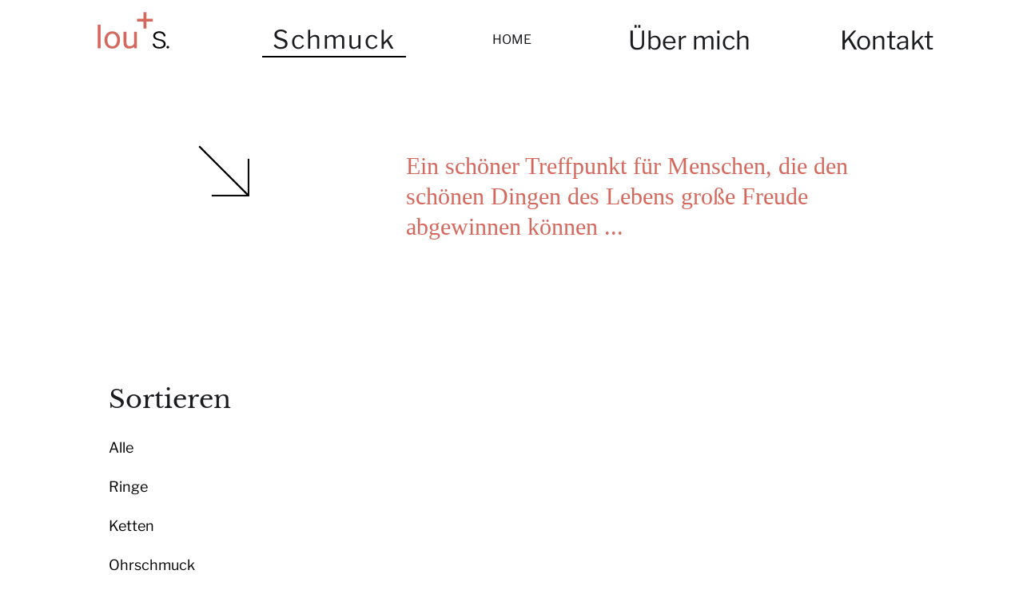

--- FILE ---
content_type: text/html
request_url: https://www.lou-schmuckdesign.de/schmuck
body_size: 5860
content:
<!DOCTYPE html><!-- Last Published: Tue May 13 2025 14:07:18 GMT+0000 (Coordinated Universal Time) --><html data-wf-domain="www.lou-schmuckdesign.de" data-wf-page="5fa06afb2c1748a71cf0d0f1" data-wf-site="5fa06afb2c17484788f0d0e7"><head><meta charset="utf-8"/><title>Schmuck</title><meta content="Schmuck" property="og:title"/><meta content="Schmuck" property="twitter:title"/><meta content="width=device-width, initial-scale=1" name="viewport"/><link href="https://cdn.prod.website-files.com/5fa06afb2c17484788f0d0e7/css/lou-schmuckdesign-v2.webflow.shared.1ecd3cb1f.css" rel="stylesheet" type="text/css"/><style>@media (min-width:992px) {html.w-mod-js:not(.w-mod-ix) [data-w-id="b8474712-fc71-bd3e-7897-c0b4db9655dd"] {-webkit-transform:translate3d(0, 0PX, 0) scale3d(1, 1, 1) rotateX(0) rotateY(0) rotateZ(0) skew(0, 0);-moz-transform:translate3d(0, 0PX, 0) scale3d(1, 1, 1) rotateX(0) rotateY(0) rotateZ(0) skew(0, 0);-ms-transform:translate3d(0, 0PX, 0) scale3d(1, 1, 1) rotateX(0) rotateY(0) rotateZ(0) skew(0, 0);transform:translate3d(0, 0PX, 0) scale3d(1, 1, 1) rotateX(0) rotateY(0) rotateZ(0) skew(0, 0);}}</style><script type="text/javascript">!function(o,c){var n=c.documentElement,t=" w-mod-";n.className+=t+"js",("ontouchstart"in o||o.DocumentTouch&&c instanceof DocumentTouch)&&(n.className+=t+"touch")}(window,document);</script><link href="https://cdn.prod.website-files.com/5fa06afb2c17484788f0d0e7/5fa06afb2c17482e0df0d133_Favicon%20Small.png" rel="shortcut icon" type="image/x-icon"/><link href="https://cdn.prod.website-files.com/5fa06afb2c17484788f0d0e7/5fa06afb2c1748f486f0d136_Favicon%20Big.png" rel="apple-touch-icon"/><!-- Fathom - beautiful, simple website analytics -->
<script src="https://cdn.usefathom.com/script.js" data-site="JBNCEIEZ" defer></script>
<!-- / Fathom --></head><body><div data-collapse="medium" data-animation="default" data-duration="400" data-w-id="c982bd0a-6377-587b-34ef-aad5f7b1f421" data-easing="ease" data-easing2="ease" role="banner" class="navbar w-nav"><div class="mycontainer mycontainer--menu"><div class="navbar__container"><a href="/" class="navbar__menulink brand w-inline-block"><img src="https://cdn.prod.website-files.com/5fa06afb2c17484788f0d0e7/5fa06afb2c174802c8f0d137_lou-logo.svg" width="90" alt="" class="image"/></a><a href="/schmuck" aria-current="page" class="navbar__menulink schmuck w-inline-block w--current"><div class="menu__text schmuck">Schmuck</div></a><a href="/" class="navbar__menulink home w-inline-block"><div class="menu__text">Home</div></a><a href="/about" class="navbar__menulink ber-mich w-inline-block"><div class="menu__text">Über mich</div></a><a href="/kontakt" class="navbar__menulink kontakt w-inline-block"><div class="menu__text">Kontakt</div></a></div></div><div class="mobilemenu__wrapper"><div class="mobilemenu__grid"><div id="w-node-c982bd0a-6377-587b-34ef-aad5f7b1f434-f7b1f421" class="mobilemenu__header"><img src="https://cdn.prod.website-files.com/5fa06afb2c17484788f0d0e7/5fa06afb2c174802c8f0d137_lou-logo.svg" width="100" alt=""/></div><a href="/" class="mobilemenu__menuitemwrapper w-inline-block"><div class="mobile-menu-text">HOME</div></a><a href="/schmuck" aria-current="page" class="mobilemenu__menuitemwrapper w-inline-block w--current"><div class="mobile-menu-text">Schmuck</div></a><a href="/about" class="mobilemenu__menuitemwrapper w-inline-block"><div class="mobile-menu-text">Über Mich</div></a><a href="/kontakt" class="mobilemenu__menuitemwrapper w-inline-block"><div class="mobile-menu-text">Kontakt</div></a></div></div><div data-w-id="c982bd0a-6377-587b-34ef-aad5f7b1f444" class="mobilemenu__trigger"><div data-w-id="c982bd0a-6377-587b-34ef-aad5f7b1f445" class="d-132-menu-trigger-line"></div><div data-w-id="c982bd0a-6377-587b-34ef-aad5f7b1f446" class="d-132-menu-trigger-line"></div></div></div><div class="mobilenavdropdown"><div class="mobilenavdropdown-inner-wrapper"><h4 class="mobiledropdown-headline">Filter</h4><div data-w-id="420450fc-9eed-0005-0848-30fa58da5968" class="sortierbtn-wrapper"><img src="https://cdn.prod.website-files.com/5fa06afb2c17484788f0d0e7/5fa06afb2c1748bffff0d132_steffis-arrow.svg" width="14" height="14" style="-webkit-transform:translate3d(0, 0, 0) scale3d(1, 1, 1) rotateX(0) rotateY(0) rotateZ(0DEG) skew(0, 0);-moz-transform:translate3d(0, 0, 0) scale3d(1, 1, 1) rotateX(0) rotateY(0) rotateZ(0DEG) skew(0, 0);-ms-transform:translate3d(0, 0, 0) scale3d(1, 1, 1) rotateX(0) rotateY(0) rotateZ(0DEG) skew(0, 0);transform:translate3d(0, 0, 0) scale3d(1, 1, 1) rotateX(0) rotateY(0) rotateZ(0DEG) skew(0, 0)" alt="" class="mobile-dropdown-arrow"/><div class="text-block">Sortieren</div></div></div></div><div class="schmuckmainwrapper schmuck-header"><div class="schmuch-header-wrapper__left"><a href="#schmuck-section" data-w-id="b8474712-fc71-bd3e-7897-c0b4db9655dd" style="-webkit-transform:translate3d(0, 0PX, 0) scale3d(1, 1, 1) rotateX(0) rotateY(0) rotateZ(0) skew(0, 0);-moz-transform:translate3d(0, 0PX, 0) scale3d(1, 1, 1) rotateX(0) rotateY(0) rotateZ(0) skew(0, 0);-ms-transform:translate3d(0, 0PX, 0) scale3d(1, 1, 1) rotateX(0) rotateY(0) rotateZ(0) skew(0, 0);transform:translate3d(0, 0PX, 0) scale3d(1, 1, 1) rotateX(0) rotateY(0) rotateZ(0) skew(0, 0)" class="scroll-down-link w-inline-block"><img src="https://cdn.prod.website-files.com/5fa06afb2c17484788f0d0e7/5fa06afb2c17481224f0d149_lou-arrow.png" width="50" alt="" class="lou-arrow--big"/></a></div><blockquote class="schmuck-quote">Ein schöner Treffpunkt für Menschen, die den schönen Dingen des Lebens große Freude abgewinnen können ...</blockquote></div><main id="schmuck-section" class="schmuck-section"><div class="schmuckmainwrapper"><div class="sidebar-wrapper desktop"><div class="sidebar-upper-wrapper"><h4 class="sidebar-title sidebar-title-1 desktop">Sortieren</h4><ul role="list" class="sidebar-nav-list desktop w-list-unstyled"><li class="sidebar-nav-list-item desktop"><a data-filter="*" href="#" class="hack5-filter-button">Alle</a></li><li class="sidebar-nav-list-item desktop"><a data-filter=".ring" href="#" class="hack5-filter-button">Ringe</a></li><li class="sidebar-nav-list-item desktop"><a data-filter=".kette" href="#" class="hack5-filter-button">Ketten</a></li><li class="sidebar-nav-list-item desktop"><a data-filter=".ohr" href="#" class="hack5-filter-button">Ohrschmuck</a></li></ul></div><div class="sidebar-lower-wrapper"><a href="/kontakt" class="button cc-jumbo-button movein black w-inline-block"><div class="btn-text">Individuelle Anfrage</div></a></div></div><div style="-webkit-transform:translate3d(0, -400PX, 0) scale3d(1, 1, 1) rotateX(0) rotateY(0) rotateZ(0) skew(0, 0);-moz-transform:translate3d(0, -400PX, 0) scale3d(1, 1, 1) rotateX(0) rotateY(0) rotateZ(0) skew(0, 0);-ms-transform:translate3d(0, -400PX, 0) scale3d(1, 1, 1) rotateX(0) rotateY(0) rotateZ(0) skew(0, 0);transform:translate3d(0, -400PX, 0) scale3d(1, 1, 1) rotateX(0) rotateY(0) rotateZ(0) skew(0, 0);display:none;opacity:0" class="sidebar-wrapper mobile"><div class="sidebar-upper-wrapper"><ul role="list" class="sidebar-nav-list desktop w-list-unstyled"><li class="sidebar-nav-list-item desktop"><a data-filter="*" href="#" class="hack5-filter-button">Alle</a></li><li class="sidebar-nav-list-item desktop"><a data-filter=".ring" href="#" class="hack5-filter-button">Ringe</a></li><li class="sidebar-nav-list-item desktop"><a data-filter=".kette" href="#" class="hack5-filter-button">Ketten</a></li><li class="sidebar-nav-list-item desktop"><a data-filter=".ohr" href="#" class="hack5-filter-button">Ohrschmuck</a></li></ul></div><a href="#" data-w-id="c4c3554f-7cc8-9a35-bcec-03172d1397a5" style="-webkit-transform:translate3d(0, 60PX, 0) scale3d(1, 1, 1) rotateX(0) rotateY(0) rotateZ(0) skew(0, 0);-moz-transform:translate3d(0, 60PX, 0) scale3d(1, 1, 1) rotateX(0) rotateY(0) rotateZ(0) skew(0, 0);-ms-transform:translate3d(0, 60PX, 0) scale3d(1, 1, 1) rotateX(0) rotateY(0) rotateZ(0) skew(0, 0);transform:translate3d(0, 60PX, 0) scale3d(1, 1, 1) rotateX(0) rotateY(0) rotateZ(0) skew(0, 0);opacity:0" class="button cc-jumbo-button movein black w-inline-block"><div class="btn-text">Individuelle Anfrage</div></a></div><div data-w-id="e06fc647-eabb-8fb9-321a-cd421cdceef7" style="-webkit-transform:translate3d(0, 60PX, 0) scale3d(1, 1, 1) rotateX(0) rotateY(0) rotateZ(0) skew(0, 0);-moz-transform:translate3d(0, 60PX, 0) scale3d(1, 1, 1) rotateX(0) rotateY(0) rotateZ(0) skew(0, 0);-ms-transform:translate3d(0, 60PX, 0) scale3d(1, 1, 1) rotateX(0) rotateY(0) rotateZ(0) skew(0, 0);transform:translate3d(0, 60PX, 0) scale3d(1, 1, 1) rotateX(0) rotateY(0) rotateZ(0) skew(0, 0);opacity:0" class="hack-content"><div class="collection-list-wrapper-2 w-dyn-list"><div role="list" class="hack5-filter-grid w-dyn-items"><div role="listitem" class="hack5-filter-item w-dyn-item"><img src="https://cdn.prod.website-files.com/5fa06afb2c1748b9e8f0d0ff/5fa5837d3b3de932be61b673_Ringe_16.jpg" alt="Ring 16" sizes="(max-width: 479px) 90vw, (max-width: 767px) 92vw, (max-width: 991px) 53vw, 47vw" srcset="https://cdn.prod.website-files.com/5fa06afb2c1748b9e8f0d0ff/5fa5837d3b3de932be61b673_Ringe_16-p-800.jpeg 800w, https://cdn.prod.website-files.com/5fa06afb2c1748b9e8f0d0ff/5fa5837d3b3de932be61b673_Ringe_16-p-1080.jpeg 1080w, https://cdn.prod.website-files.com/5fa06afb2c1748b9e8f0d0ff/5fa5837d3b3de932be61b673_Ringe_16.jpg 1200w" class="produkt-image"/><div class="hack5-filter-item-content"><div class="filter-switches"><div>ring</div></div></div></div><div role="listitem" class="hack5-filter-item w-dyn-item"><img src="https://cdn.prod.website-files.com/5fa06afb2c1748b9e8f0d0ff/5fa06afb2c1748797bf0d19d_Kette_13.jpg" alt="Kette 13" sizes="(max-width: 479px) 90vw, (max-width: 767px) 92vw, (max-width: 991px) 53vw, 47vw" srcset="https://cdn.prod.website-files.com/5fa06afb2c1748b9e8f0d0ff/5fa06afb2c1748797bf0d19d_Kette_13-p-1080.jpeg 1080w, https://cdn.prod.website-files.com/5fa06afb2c1748b9e8f0d0ff/5fa06afb2c1748797bf0d19d_Kette_13.jpg 1199w" class="produkt-image"/><div class="hack5-filter-item-content"><div class="filter-switches"><div class="w-dyn-bind-empty"></div></div></div></div><div role="listitem" class="hack5-filter-item w-dyn-item"><img src="https://cdn.prod.website-files.com/5fa06afb2c1748b9e8f0d0ff/5fa58328f4982d02688462d8_Ringe_12.jpg" alt="Ring 12" sizes="(max-width: 479px) 90vw, (max-width: 767px) 92vw, (max-width: 991px) 53vw, 47vw" srcset="https://cdn.prod.website-files.com/5fa06afb2c1748b9e8f0d0ff/5fa58328f4982d02688462d8_Ringe_12-p-1080.jpeg 1080w, https://cdn.prod.website-files.com/5fa06afb2c1748b9e8f0d0ff/5fa58328f4982d02688462d8_Ringe_12.jpg 1199w" class="produkt-image"/><div class="hack5-filter-item-content"><div class="filter-switches"><div>ring</div></div></div></div><div role="listitem" class="hack5-filter-item w-dyn-item"><img src="https://cdn.prod.website-files.com/5fa06afb2c1748b9e8f0d0ff/5fa06afb2c1748ac8df0d1c7_Kette_32.jpg" alt="Kette 31" class="produkt-image"/><div class="hack5-filter-item-content"><div class="filter-switches"><div class="w-dyn-bind-empty"></div></div></div></div><div role="listitem" class="hack5-filter-item w-dyn-item"><img src="https://cdn.prod.website-files.com/5fa06afb2c1748b9e8f0d0ff/5fa06afb2c17487487f0d17b_Kette_10.jpg" alt="Kette 10" sizes="(max-width: 479px) 90vw, (max-width: 767px) 92vw, (max-width: 991px) 53vw, 47vw" srcset="https://cdn.prod.website-files.com/5fa06afb2c1748b9e8f0d0ff/5fa06afb2c17487487f0d17b_Kette_10-p-800.jpeg 800w, https://cdn.prod.website-files.com/5fa06afb2c1748b9e8f0d0ff/5fa06afb2c17487487f0d17b_Kette_10-p-1080.jpeg 1080w, https://cdn.prod.website-files.com/5fa06afb2c1748b9e8f0d0ff/5fa06afb2c17487487f0d17b_Kette_10.jpg 1200w" class="produkt-image"/><div class="hack5-filter-item-content"><div class="filter-switches"><div class="w-dyn-bind-empty"></div></div></div></div><div role="listitem" class="hack5-filter-item w-dyn-item"><img src="" alt="Kette 20" class="produkt-image w-dyn-bind-empty"/><div class="hack5-filter-item-content"><div class="filter-switches"><div class="w-dyn-bind-empty"></div></div></div></div><div role="listitem" class="hack5-filter-item w-dyn-item"><img src="https://cdn.prod.website-files.com/5fa06afb2c1748b9e8f0d0ff/5fa06afb2c1748b362f0d1ca_Mix_1.jpg" alt="Mix 1" sizes="(max-width: 479px) 90vw, (max-width: 767px) 92vw, (max-width: 991px) 53vw, 47vw" srcset="https://cdn.prod.website-files.com/5fa06afb2c1748b9e8f0d0ff/5fa06afb2c1748b362f0d1ca_Mix_1-p-800.jpeg 800w, https://cdn.prod.website-files.com/5fa06afb2c1748b9e8f0d0ff/5fa06afb2c1748b362f0d1ca_Mix_1-p-1080.jpeg 1080w, https://cdn.prod.website-files.com/5fa06afb2c1748b9e8f0d0ff/5fa06afb2c1748b362f0d1ca_Mix_1.jpg 1200w" class="produkt-image"/><div class="hack5-filter-item-content"><div class="filter-switches"><div class="w-dyn-bind-empty"></div></div></div></div><div role="listitem" class="hack5-filter-item w-dyn-item"><img src="" alt="Kette 12" class="produkt-image w-dyn-bind-empty"/><div class="hack5-filter-item-content"><div class="filter-switches"><div class="w-dyn-bind-empty"></div></div></div></div><div role="listitem" class="hack5-filter-item w-dyn-item"><img src="https://cdn.prod.website-files.com/5fa06afb2c1748b9e8f0d0ff/5fa582c9c4a1cf4a7b6da791_Ringe_8.jpg" alt="Ring 8" sizes="(max-width: 479px) 90vw, (max-width: 767px) 92vw, (max-width: 991px) 53vw, 47vw" srcset="https://cdn.prod.website-files.com/5fa06afb2c1748b9e8f0d0ff/5fa582c9c4a1cf4a7b6da791_Ringe_8-p-1080.jpeg 1080w, https://cdn.prod.website-files.com/5fa06afb2c1748b9e8f0d0ff/5fa582c9c4a1cf4a7b6da791_Ringe_8.jpg 1199w" class="produkt-image"/><div class="hack5-filter-item-content"><div class="filter-switches"><div class="w-dyn-bind-empty"></div></div></div></div><div role="listitem" class="hack5-filter-item w-dyn-item"><img src="https://cdn.prod.website-files.com/5fa06afb2c1748b9e8f0d0ff/5fa582fd76d3fa1f5747db27_Ringe_11.jpg" alt="Ring 11" sizes="(max-width: 479px) 90vw, (max-width: 767px) 92vw, (max-width: 991px) 53vw, 47vw" srcset="https://cdn.prod.website-files.com/5fa06afb2c1748b9e8f0d0ff/5fa582fd76d3fa1f5747db27_Ringe_11-p-800.jpeg 800w, https://cdn.prod.website-files.com/5fa06afb2c1748b9e8f0d0ff/5fa582fd76d3fa1f5747db27_Ringe_11-p-1080.jpeg 1080w, https://cdn.prod.website-files.com/5fa06afb2c1748b9e8f0d0ff/5fa582fd76d3fa1f5747db27_Ringe_11.jpg 1199w" class="produkt-image"/><div class="hack5-filter-item-content"><div class="filter-switches"><div class="w-dyn-bind-empty"></div></div></div></div><div role="listitem" class="hack5-filter-item w-dyn-item"><img src="https://cdn.prod.website-files.com/5fa06afb2c1748b9e8f0d0ff/5fa06afb2c1748a02bf0d112_Kette_1.jpg" alt="Kette 1" sizes="(max-width: 479px) 90vw, (max-width: 767px) 92vw, (max-width: 991px) 53vw, 47vw" srcset="https://cdn.prod.website-files.com/5fa06afb2c1748b9e8f0d0ff/5fa06afb2c1748a02bf0d112_Kette_1-p-1080.jpeg 1080w, https://cdn.prod.website-files.com/5fa06afb2c1748b9e8f0d0ff/5fa06afb2c1748a02bf0d112_Kette_1.jpg 1199w" class="produkt-image"/><div class="hack5-filter-item-content"><div class="filter-switches"><div>kette</div></div></div></div><div role="listitem" class="hack5-filter-item w-dyn-item"><img src="https://cdn.prod.website-files.com/5fa06afb2c1748b9e8f0d0ff/5fa06afb2c17481219f0d18c_Kette_11.jpg" alt="Kette 11" sizes="(max-width: 479px) 90vw, (max-width: 767px) 92vw, (max-width: 991px) 53vw, 47vw" srcset="https://cdn.prod.website-files.com/5fa06afb2c1748b9e8f0d0ff/5fa06afb2c17481219f0d18c_Kette_11-p-800.jpeg 800w, https://cdn.prod.website-files.com/5fa06afb2c1748b9e8f0d0ff/5fa06afb2c17481219f0d18c_Kette_11-p-1080.jpeg 1080w, https://cdn.prod.website-files.com/5fa06afb2c1748b9e8f0d0ff/5fa06afb2c17481219f0d18c_Kette_11.jpg 1200w" class="produkt-image"/><div class="hack5-filter-item-content"><div class="filter-switches"><div class="w-dyn-bind-empty"></div></div></div></div><div role="listitem" class="hack5-filter-item w-dyn-item"><img src="https://cdn.prod.website-files.com/5fa06afb2c1748b9e8f0d0ff/5fa58338e4a28b954900a7aa_Ringe_13.jpg" alt="Ring 13" sizes="(max-width: 479px) 90vw, (max-width: 767px) 92vw, (max-width: 991px) 53vw, 47vw" srcset="https://cdn.prod.website-files.com/5fa06afb2c1748b9e8f0d0ff/5fa58338e4a28b954900a7aa_Ringe_13-p-800.jpeg 800w, https://cdn.prod.website-files.com/5fa06afb2c1748b9e8f0d0ff/5fa58338e4a28b954900a7aa_Ringe_13-p-1080.jpeg 1080w, https://cdn.prod.website-files.com/5fa06afb2c1748b9e8f0d0ff/5fa58338e4a28b954900a7aa_Ringe_13.jpg 1199w" class="produkt-image"/><div class="hack5-filter-item-content"><div class="filter-switches"><div>ring</div></div></div></div><div role="listitem" class="hack5-filter-item w-dyn-item"><img src="https://cdn.prod.website-files.com/5fa06afb2c1748b9e8f0d0ff/5fa06afb2c17483e88f0d1c4_Kette_29.jpg" alt="Kette 28" sizes="(max-width: 479px) 90vw, (max-width: 767px) 92vw, (max-width: 991px) 53vw, 47vw" srcset="https://cdn.prod.website-files.com/5fa06afb2c1748b9e8f0d0ff/5fa06afb2c17483e88f0d1c4_Kette_29-p-800.jpeg 800w, https://cdn.prod.website-files.com/5fa06afb2c1748b9e8f0d0ff/5fa06afb2c17483e88f0d1c4_Kette_29-p-1080.jpeg 1080w, https://cdn.prod.website-files.com/5fa06afb2c1748b9e8f0d0ff/5fa06afb2c17483e88f0d1c4_Kette_29.jpg 1200w" class="produkt-image"/><div class="hack5-filter-item-content"><div class="filter-switches"><div class="w-dyn-bind-empty"></div></div></div></div><div role="listitem" class="hack5-filter-item w-dyn-item"><img src="https://cdn.prod.website-files.com/5fa06afb2c1748b9e8f0d0ff/5fa06afb2c17489c98f0d12d_Kette_5.jpg" alt="Kette-5" sizes="(max-width: 479px) 90vw, (max-width: 767px) 92vw, (max-width: 991px) 53vw, 47vw" srcset="https://cdn.prod.website-files.com/5fa06afb2c1748b9e8f0d0ff/5fa06afb2c17489c98f0d12d_Kette_5-p-1080.jpeg 1080w, https://cdn.prod.website-files.com/5fa06afb2c1748b9e8f0d0ff/5fa06afb2c17489c98f0d12d_Kette_5.jpg 1199w" class="produkt-image"/><div class="hack5-filter-item-content"><div class="filter-switches"><div>kette</div></div></div></div><div role="listitem" class="hack5-filter-item w-dyn-item"><img src="https://cdn.prod.website-files.com/5fa06afb2c1748b9e8f0d0ff/5fa06afb2c1748296ef0d1c2_Kette_27.jpg" alt="Kette 26" sizes="(max-width: 479px) 90vw, (max-width: 767px) 92vw, (max-width: 991px) 53vw, 47vw" srcset="https://cdn.prod.website-files.com/5fa06afb2c1748b9e8f0d0ff/5fa06afb2c1748296ef0d1c2_Kette_27-p-1080.jpeg 1080w, https://cdn.prod.website-files.com/5fa06afb2c1748b9e8f0d0ff/5fa06afb2c1748296ef0d1c2_Kette_27.jpg 1199w" class="produkt-image"/><div class="hack5-filter-item-content"><div class="filter-switches"><div>kette</div></div></div></div><div role="listitem" class="hack5-filter-item w-dyn-item"><img src="https://cdn.prod.website-files.com/5fa06afb2c1748b9e8f0d0ff/5fa06afb2c1748a754f0d141_Kette_6.jpg" alt="Kette 6" sizes="(max-width: 479px) 90vw, (max-width: 767px) 92vw, (max-width: 991px) 53vw, 47vw" srcset="https://cdn.prod.website-files.com/5fa06afb2c1748b9e8f0d0ff/5fa06afb2c1748a754f0d141_Kette_6-p-500.jpeg 500w, https://cdn.prod.website-files.com/5fa06afb2c1748b9e8f0d0ff/5fa06afb2c1748a754f0d141_Kette_6.jpg 1200w" class="produkt-image"/><div class="hack5-filter-item-content"><div class="filter-switches"><div>kette</div></div></div></div><div role="listitem" class="hack5-filter-item w-dyn-item"><img src="https://cdn.prod.website-files.com/5fa06afb2c1748b9e8f0d0ff/5fa582d898b6d735271f05d7_Ringe_9.jpg" alt="Ring 9" sizes="(max-width: 479px) 90vw, (max-width: 767px) 92vw, (max-width: 991px) 53vw, 47vw" srcset="https://cdn.prod.website-files.com/5fa06afb2c1748b9e8f0d0ff/5fa582d898b6d735271f05d7_Ringe_9-p-1080.jpeg 1080w, https://cdn.prod.website-files.com/5fa06afb2c1748b9e8f0d0ff/5fa582d898b6d735271f05d7_Ringe_9.jpg 1199w" class="produkt-image"/><div class="hack5-filter-item-content"><div class="filter-switches"><div class="w-dyn-bind-empty"></div></div></div></div><div role="listitem" class="hack5-filter-item w-dyn-item"><img src="https://cdn.prod.website-files.com/5fa06afb2c1748b9e8f0d0ff/5fa06afb2c17485914f0d1c0_Kette_25.jpg" alt="Kette 24" sizes="(max-width: 479px) 90vw, (max-width: 767px) 92vw, (max-width: 991px) 53vw, 47vw" srcset="https://cdn.prod.website-files.com/5fa06afb2c1748b9e8f0d0ff/5fa06afb2c17485914f0d1c0_Kette_25-p-1080.jpeg 1080w, https://cdn.prod.website-files.com/5fa06afb2c1748b9e8f0d0ff/5fa06afb2c17485914f0d1c0_Kette_25.jpg 1200w" class="produkt-image"/><div class="hack5-filter-item-content"><div class="filter-switches"><div>kette</div></div></div></div><div role="listitem" class="hack5-filter-item w-dyn-item"><img src="https://cdn.prod.website-files.com/5fa06afb2c1748b9e8f0d0ff/5fa5835076d3fa8b0947de59_Ringe_14.jpg" alt="Ring 14" sizes="(max-width: 479px) 90vw, (max-width: 767px) 92vw, (max-width: 991px) 53vw, 47vw" srcset="https://cdn.prod.website-files.com/5fa06afb2c1748b9e8f0d0ff/5fa5835076d3fa8b0947de59_Ringe_14-p-800.jpeg 800w, https://cdn.prod.website-files.com/5fa06afb2c1748b9e8f0d0ff/5fa5835076d3fa8b0947de59_Ringe_14-p-1080.jpeg 1080w, https://cdn.prod.website-files.com/5fa06afb2c1748b9e8f0d0ff/5fa5835076d3fa8b0947de59_Ringe_14.jpg 1199w" class="produkt-image"/><div class="hack5-filter-item-content"><div class="filter-switches"><div>ring</div></div></div></div><div role="listitem" class="hack5-filter-item w-dyn-item"><img src="https://cdn.prod.website-files.com/5fa06afb2c1748b9e8f0d0ff/5fa06afb2c17483688f0d1ba_Kette_18.jpg" alt="Kette 18" sizes="(max-width: 479px) 90vw, (max-width: 767px) 92vw, (max-width: 991px) 53vw, 47vw" srcset="https://cdn.prod.website-files.com/5fa06afb2c1748b9e8f0d0ff/5fa06afb2c17483688f0d1ba_Kette_18-p-1080.jpeg 1080w, https://cdn.prod.website-files.com/5fa06afb2c1748b9e8f0d0ff/5fa06afb2c17483688f0d1ba_Kette_18.jpg 1200w" class="produkt-image"/><div class="hack5-filter-item-content"><div class="filter-switches"><div class="w-dyn-bind-empty"></div></div></div></div><div role="listitem" class="hack5-filter-item w-dyn-item"><img src="https://cdn.prod.website-files.com/5fa06afb2c1748b9e8f0d0ff/5fa582339ee759d642c46926_Ringe_1.png" alt="Ring 1" sizes="(max-width: 479px) 90vw, (max-width: 767px) 92vw, (max-width: 991px) 53vw, 47vw" srcset="https://cdn.prod.website-files.com/5fa06afb2c1748b9e8f0d0ff/5fa582339ee759d642c46926_Ringe_1-p-500.png 500w, https://cdn.prod.website-files.com/5fa06afb2c1748b9e8f0d0ff/5fa582339ee759d642c46926_Ringe_1-p-800.png 800w, https://cdn.prod.website-files.com/5fa06afb2c1748b9e8f0d0ff/5fa582339ee759d642c46926_Ringe_1-p-1080.png 1080w, https://cdn.prod.website-files.com/5fa06afb2c1748b9e8f0d0ff/5fa582339ee759d642c46926_Ringe_1.png 1199w" class="produkt-image"/><div class="hack5-filter-item-content"><div class="filter-switches"><div>ring</div></div></div></div><div role="listitem" class="hack5-filter-item w-dyn-item"><img src="https://cdn.prod.website-files.com/5fa06afb2c1748b9e8f0d0ff/5fa06afb2c17484455f0d1bd_Kette_22.jpg" alt="Kette 22" sizes="(max-width: 479px) 90vw, (max-width: 767px) 92vw, (max-width: 991px) 53vw, 47vw" srcset="https://cdn.prod.website-files.com/5fa06afb2c1748b9e8f0d0ff/5fa06afb2c17484455f0d1bd_Kette_22-p-500.jpeg 500w, https://cdn.prod.website-files.com/5fa06afb2c1748b9e8f0d0ff/5fa06afb2c17484455f0d1bd_Kette_22.jpg 1199w" class="produkt-image"/><div class="hack5-filter-item-content"><div class="filter-switches"><div class="w-dyn-bind-empty"></div></div></div></div><div role="listitem" class="hack5-filter-item w-dyn-item"><img src="https://cdn.prod.website-files.com/5fa06afb2c1748b9e8f0d0ff/5fa5836d14658911fdce4f2b_Ringe_15.jpg" alt="Ring 15" sizes="(max-width: 479px) 90vw, (max-width: 767px) 92vw, (max-width: 991px) 53vw, 47vw" srcset="https://cdn.prod.website-files.com/5fa06afb2c1748b9e8f0d0ff/5fa5836d14658911fdce4f2b_Ringe_15-p-800.jpeg 800w, https://cdn.prod.website-files.com/5fa06afb2c1748b9e8f0d0ff/5fa5836d14658911fdce4f2b_Ringe_15-p-1080.jpeg 1080w, https://cdn.prod.website-files.com/5fa06afb2c1748b9e8f0d0ff/5fa5836d14658911fdce4f2b_Ringe_15.jpg 1200w" class="produkt-image"/><div class="hack5-filter-item-content"><div class="filter-switches"><div>ring</div></div></div></div><div role="listitem" class="hack5-filter-item w-dyn-item"><img src="https://cdn.prod.website-files.com/5fa06afb2c1748b9e8f0d0ff/5fa06afb2c1748dfd1f0d1c9_Kette_34.jpg" alt="Kette 33" sizes="(max-width: 479px) 90vw, (max-width: 767px) 92vw, (max-width: 991px) 53vw, 47vw" srcset="https://cdn.prod.website-files.com/5fa06afb2c1748b9e8f0d0ff/5fa06afb2c1748dfd1f0d1c9_Kette_34-p-1080.jpeg 1080w, https://cdn.prod.website-files.com/5fa06afb2c1748b9e8f0d0ff/5fa06afb2c1748dfd1f0d1c9_Kette_34.jpg 1200w" class="produkt-image"/><div class="hack5-filter-item-content"><div class="filter-switches"><div class="w-dyn-bind-empty"></div></div></div></div><div role="listitem" class="hack5-filter-item w-dyn-item"><img src="https://cdn.prod.website-files.com/5fa06afb2c1748b9e8f0d0ff/5fa06afb2c17487f9bf0d1c5_Kette_30.jpg" alt="Kette 29" sizes="(max-width: 479px) 90vw, (max-width: 767px) 92vw, (max-width: 991px) 53vw, 47vw" srcset="https://cdn.prod.website-files.com/5fa06afb2c1748b9e8f0d0ff/5fa06afb2c17487f9bf0d1c5_Kette_30-p-800.jpeg 800w, https://cdn.prod.website-files.com/5fa06afb2c1748b9e8f0d0ff/5fa06afb2c17487f9bf0d1c5_Kette_30-p-1080.jpeg 1080w, https://cdn.prod.website-files.com/5fa06afb2c1748b9e8f0d0ff/5fa06afb2c17487f9bf0d1c5_Kette_30.jpg 1199w" class="produkt-image"/><div class="hack5-filter-item-content"><div class="filter-switches"><div class="w-dyn-bind-empty"></div></div></div></div><div role="listitem" class="hack5-filter-item w-dyn-item"><img src="https://cdn.prod.website-files.com/5fa06afb2c1748b9e8f0d0ff/5fa06afb2c17482decf0d113_Kette_2.jpg" alt="Kette 2" sizes="(max-width: 479px) 90vw, (max-width: 767px) 92vw, (max-width: 991px) 53vw, 47vw" srcset="https://cdn.prod.website-files.com/5fa06afb2c1748b9e8f0d0ff/5fa06afb2c17482decf0d113_Kette_2-p-500.jpeg 500w, https://cdn.prod.website-files.com/5fa06afb2c1748b9e8f0d0ff/5fa06afb2c17482decf0d113_Kette_2-p-1080.jpeg 1080w, https://cdn.prod.website-files.com/5fa06afb2c1748b9e8f0d0ff/5fa06afb2c17482decf0d113_Kette_2.jpg 1199w" class="produkt-image"/><div class="hack5-filter-item-content"><div class="filter-switches"><div>kette</div></div></div></div><div role="listitem" class="hack5-filter-item w-dyn-item"><img src="https://cdn.prod.website-files.com/5fa06afb2c1748b9e8f0d0ff/5fa06afb2c174857abf0d1c1_Kette_26.jpg" alt="Kette 25" sizes="(max-width: 479px) 90vw, (max-width: 767px) 92vw, (max-width: 991px) 53vw, 47vw" srcset="https://cdn.prod.website-files.com/5fa06afb2c1748b9e8f0d0ff/5fa06afb2c174857abf0d1c1_Kette_26-p-1080.jpeg 1080w, https://cdn.prod.website-files.com/5fa06afb2c1748b9e8f0d0ff/5fa06afb2c174857abf0d1c1_Kette_26.jpg 1200w" class="produkt-image"/><div class="hack5-filter-item-content"><div class="filter-switches"><div>kette</div></div></div></div><div role="listitem" class="hack5-filter-item w-dyn-item"><img src="https://cdn.prod.website-files.com/5fa06afb2c1748b9e8f0d0ff/5fa06afb2c17486c70f0d1cf_Ohrschmuck_3.jpg" alt="Ohrschmuck 2" sizes="(max-width: 479px) 90vw, (max-width: 767px) 92vw, (max-width: 991px) 53vw, 47vw" srcset="https://cdn.prod.website-files.com/5fa06afb2c1748b9e8f0d0ff/5fa06afb2c17486c70f0d1cf_Ohrschmuck_3-p-1080.jpeg 1080w, https://cdn.prod.website-files.com/5fa06afb2c1748b9e8f0d0ff/5fa06afb2c17486c70f0d1cf_Ohrschmuck_3.jpg 1199w" class="produkt-image"/><div class="hack5-filter-item-content"><div class="filter-switches"><div>ohr</div></div></div></div><div role="listitem" class="hack5-filter-item w-dyn-item"><img src="https://cdn.prod.website-files.com/5fa06afb2c1748b9e8f0d0ff/5fa06afb2c17484d6df0d1cb_Mix_2.jpg" alt="Mix 2" sizes="(max-width: 479px) 90vw, (max-width: 767px) 92vw, (max-width: 991px) 53vw, 47vw" srcset="https://cdn.prod.website-files.com/5fa06afb2c1748b9e8f0d0ff/5fa06afb2c17484d6df0d1cb_Mix_2-p-800.jpeg 800w, https://cdn.prod.website-files.com/5fa06afb2c1748b9e8f0d0ff/5fa06afb2c17484d6df0d1cb_Mix_2-p-1080.jpeg 1080w, https://cdn.prod.website-files.com/5fa06afb2c1748b9e8f0d0ff/5fa06afb2c17484d6df0d1cb_Mix_2.jpg 1199w" class="produkt-image"/><div class="hack5-filter-item-content"><div class="filter-switches"><div class="w-dyn-bind-empty"></div></div></div></div><div role="listitem" class="hack5-filter-item w-dyn-item"><img src="https://cdn.prod.website-files.com/5fa06afb2c1748b9e8f0d0ff/5fa06afb2c1748b6f3f0d1bb_Kette_19.jpg" alt="Kette 19" sizes="(max-width: 479px) 90vw, (max-width: 767px) 92vw, (max-width: 991px) 53vw, 47vw" srcset="https://cdn.prod.website-files.com/5fa06afb2c1748b9e8f0d0ff/5fa06afb2c1748b6f3f0d1bb_Kette_19-p-1080.jpeg 1080w, https://cdn.prod.website-files.com/5fa06afb2c1748b9e8f0d0ff/5fa06afb2c1748b6f3f0d1bb_Kette_19.jpg 1199w" class="produkt-image"/><div class="hack5-filter-item-content"><div class="filter-switches"><div class="w-dyn-bind-empty"></div></div></div></div><div role="listitem" class="hack5-filter-item w-dyn-item"><img src="https://cdn.prod.website-files.com/5fa06afb2c1748b9e8f0d0ff/5fa582f3e4a28bce8a00a76b_Ringe_10.jpg" alt="Ring 10" sizes="(max-width: 479px) 90vw, (max-width: 767px) 92vw, (max-width: 991px) 53vw, 47vw" srcset="https://cdn.prod.website-files.com/5fa06afb2c1748b9e8f0d0ff/5fa582f3e4a28bce8a00a76b_Ringe_10-p-800.jpeg 800w, https://cdn.prod.website-files.com/5fa06afb2c1748b9e8f0d0ff/5fa582f3e4a28bce8a00a76b_Ringe_10-p-1080.jpeg 1080w, https://cdn.prod.website-files.com/5fa06afb2c1748b9e8f0d0ff/5fa582f3e4a28bce8a00a76b_Ringe_10.jpg 1199w" class="produkt-image"/><div class="hack5-filter-item-content"><div class="filter-switches"><div class="w-dyn-bind-empty"></div></div></div></div><div role="listitem" class="hack5-filter-item w-dyn-item"><img src="https://cdn.prod.website-files.com/5fa06afb2c1748b9e8f0d0ff/5fa06afb2c1748cd4ff0d1b9_Kette_17.jpg" alt="Kette 17" sizes="(max-width: 479px) 90vw, (max-width: 767px) 92vw, (max-width: 991px) 53vw, 47vw" srcset="https://cdn.prod.website-files.com/5fa06afb2c1748b9e8f0d0ff/5fa06afb2c1748cd4ff0d1b9_Kette_17-p-1080.jpeg 1080w, https://cdn.prod.website-files.com/5fa06afb2c1748b9e8f0d0ff/5fa06afb2c1748cd4ff0d1b9_Kette_17.jpg 1199w" class="produkt-image"/><div class="hack5-filter-item-content"><div class="filter-switches"><div class="w-dyn-bind-empty"></div></div></div></div><div role="listitem" class="hack5-filter-item w-dyn-item"><img src="https://cdn.prod.website-files.com/5fa06afb2c1748b9e8f0d0ff/5fa06afb2c1748e925f0d1c6_Kette_31.jpg" alt="Kette 30" sizes="(max-width: 479px) 90vw, (max-width: 767px) 92vw, (max-width: 991px) 53vw, 47vw" srcset="https://cdn.prod.website-files.com/5fa06afb2c1748b9e8f0d0ff/5fa06afb2c1748e925f0d1c6_Kette_31-p-1080.jpeg 1080w, https://cdn.prod.website-files.com/5fa06afb2c1748b9e8f0d0ff/5fa06afb2c1748e925f0d1c6_Kette_31.jpg 1199w" class="produkt-image"/><div class="hack5-filter-item-content"><div class="filter-switches"><div class="w-dyn-bind-empty"></div></div></div></div><div role="listitem" class="hack5-filter-item w-dyn-item"><img src="https://cdn.prod.website-files.com/5fa06afb2c1748b9e8f0d0ff/5fa5825e9ea3e8050f598b4d_Ringe_3.jpg" alt="Ring 3" sizes="(max-width: 479px) 90vw, (max-width: 767px) 92vw, (max-width: 991px) 53vw, 47vw" srcset="https://cdn.prod.website-files.com/5fa06afb2c1748b9e8f0d0ff/5fa5825e9ea3e8050f598b4d_Ringe_3-p-800.jpeg 800w, https://cdn.prod.website-files.com/5fa06afb2c1748b9e8f0d0ff/5fa5825e9ea3e8050f598b4d_Ringe_3-p-1080.jpeg 1080w, https://cdn.prod.website-files.com/5fa06afb2c1748b9e8f0d0ff/5fa5825e9ea3e8050f598b4d_Ringe_3.jpg 1199w" class="produkt-image"/><div class="hack5-filter-item-content"><div class="filter-switches"><div>ring</div></div></div></div><div role="listitem" class="hack5-filter-item w-dyn-item"><img src="https://cdn.prod.website-files.com/5fa06afb2c1748b9e8f0d0ff/5fa06afb2c1748b97bf0d115_Kette_4.jpg" alt="Kette 4" sizes="(max-width: 479px) 90vw, (max-width: 767px) 92vw, (max-width: 991px) 53vw, 47vw" srcset="https://cdn.prod.website-files.com/5fa06afb2c1748b9e8f0d0ff/5fa06afb2c1748b97bf0d115_Kette_4-p-800.jpeg 800w, https://cdn.prod.website-files.com/5fa06afb2c1748b9e8f0d0ff/5fa06afb2c1748b97bf0d115_Kette_4-p-1080.jpeg 1080w, https://cdn.prod.website-files.com/5fa06afb2c1748b9e8f0d0ff/5fa06afb2c1748b97bf0d115_Kette_4.jpg 1200w" class="produkt-image"/><div class="hack5-filter-item-content"><div class="filter-switches"><div>kette</div></div></div></div><div role="listitem" class="hack5-filter-item w-dyn-item"><img src="https://cdn.prod.website-files.com/5fa06afb2c1748b9e8f0d0ff/5fa582784b398d55e0fca2ef_Ringe_5.jpg" alt="Ring 5" sizes="(max-width: 479px) 90vw, (max-width: 767px) 92vw, (max-width: 991px) 53vw, 47vw" srcset="https://cdn.prod.website-files.com/5fa06afb2c1748b9e8f0d0ff/5fa582784b398d55e0fca2ef_Ringe_5-p-800.jpeg 800w, https://cdn.prod.website-files.com/5fa06afb2c1748b9e8f0d0ff/5fa582784b398d55e0fca2ef_Ringe_5-p-1080.jpeg 1080w, https://cdn.prod.website-files.com/5fa06afb2c1748b9e8f0d0ff/5fa582784b398d55e0fca2ef_Ringe_5.jpg 1199w" class="produkt-image"/><div class="hack5-filter-item-content"><div class="filter-switches"><div>ring</div></div></div></div><div role="listitem" class="hack5-filter-item w-dyn-item"><img src="https://cdn.prod.website-files.com/5fa06afb2c1748b9e8f0d0ff/5fa06afb2c174805a4f0d155_Kette_7.jpg" alt="Kette 7" sizes="(max-width: 479px) 90vw, (max-width: 767px) 92vw, (max-width: 991px) 53vw, 47vw" srcset="https://cdn.prod.website-files.com/5fa06afb2c1748b9e8f0d0ff/5fa06afb2c174805a4f0d155_Kette_7-p-1080.jpeg 1080w, https://cdn.prod.website-files.com/5fa06afb2c1748b9e8f0d0ff/5fa06afb2c174805a4f0d155_Kette_7.jpg 1199w" class="produkt-image"/><div class="hack5-filter-item-content"><div class="filter-switches"><div>kette</div></div></div></div><div role="listitem" class="hack5-filter-item w-dyn-item"><img src="https://cdn.prod.website-files.com/5fa06afb2c1748b9e8f0d0ff/5fa5824312ea780da19aa295_Ringe_2.png" alt="Ring 2" sizes="(max-width: 479px) 90vw, (max-width: 767px) 92vw, (max-width: 991px) 53vw, 47vw" srcset="https://cdn.prod.website-files.com/5fa06afb2c1748b9e8f0d0ff/5fa5824312ea780da19aa295_Ringe_2-p-500.png 500w, https://cdn.prod.website-files.com/5fa06afb2c1748b9e8f0d0ff/5fa5824312ea780da19aa295_Ringe_2.png 1200w" class="produkt-image"/><div class="hack5-filter-item-content"><div class="filter-switches"><div>ring</div></div></div></div><div role="listitem" class="hack5-filter-item w-dyn-item"><img src="https://cdn.prod.website-files.com/5fa06afb2c1748b9e8f0d0ff/5fa06afb2c174862e4f0d1cd_Kette_8.jpg" alt="Kette 8" sizes="(max-width: 479px) 90vw, (max-width: 767px) 92vw, (max-width: 991px) 53vw, 47vw" srcset="https://cdn.prod.website-files.com/5fa06afb2c1748b9e8f0d0ff/5fa06afb2c174862e4f0d1cd_Kette_8-p-800.jpeg 800w, https://cdn.prod.website-files.com/5fa06afb2c1748b9e8f0d0ff/5fa06afb2c174862e4f0d1cd_Kette_8-p-1080.jpeg 1080w, https://cdn.prod.website-files.com/5fa06afb2c1748b9e8f0d0ff/5fa06afb2c174862e4f0d1cd_Kette_8.jpg 1199w" class="produkt-image"/><div class="hack5-filter-item-content"><div class="filter-switches"><div>kette</div></div></div></div><div role="listitem" class="hack5-filter-item w-dyn-item"><img src="https://cdn.prod.website-files.com/5fa06afb2c1748b9e8f0d0ff/5fa5826c9c0210d66ff56420_Ringe_4.jpg" alt="Ring 4" sizes="(max-width: 479px) 90vw, (max-width: 767px) 92vw, (max-width: 991px) 53vw, 47vw" srcset="https://cdn.prod.website-files.com/5fa06afb2c1748b9e8f0d0ff/5fa5826c9c0210d66ff56420_Ringe_4-p-800.jpeg 800w, https://cdn.prod.website-files.com/5fa06afb2c1748b9e8f0d0ff/5fa5826c9c0210d66ff56420_Ringe_4-p-1080.jpeg 1080w, https://cdn.prod.website-files.com/5fa06afb2c1748b9e8f0d0ff/5fa5826c9c0210d66ff56420_Ringe_4.jpg 1199w" class="produkt-image"/><div class="hack5-filter-item-content"><div class="filter-switches"><div>ring</div></div></div></div><div role="listitem" class="hack5-filter-item w-dyn-item"><img src="https://cdn.prod.website-files.com/5fa06afb2c1748b9e8f0d0ff/5fa06afb2c1748d3fbf0d114_Kette_3.jpg" alt="Kette 3" sizes="(max-width: 479px) 90vw, (max-width: 767px) 92vw, (max-width: 991px) 53vw, 47vw" srcset="https://cdn.prod.website-files.com/5fa06afb2c1748b9e8f0d0ff/5fa06afb2c1748d3fbf0d114_Kette_3-p-800.jpeg 800w, https://cdn.prod.website-files.com/5fa06afb2c1748b9e8f0d0ff/5fa06afb2c1748d3fbf0d114_Kette_3-p-1080.jpeg 1080w, https://cdn.prod.website-files.com/5fa06afb2c1748b9e8f0d0ff/5fa06afb2c1748d3fbf0d114_Kette_3.jpg 1200w" class="produkt-image"/><div class="hack5-filter-item-content"><div class="filter-switches"><div>kette</div></div></div></div><div role="listitem" class="hack5-filter-item w-dyn-item"><img src="https://cdn.prod.website-files.com/5fa06afb2c1748b9e8f0d0ff/5fa582aa5b3fdc3fcfe3b62f_Ringe_6.jpg" alt="Ring 6" sizes="(max-width: 479px) 90vw, (max-width: 767px) 92vw, (max-width: 991px) 53vw, 47vw" srcset="https://cdn.prod.website-files.com/5fa06afb2c1748b9e8f0d0ff/5fa582aa5b3fdc3fcfe3b62f_Ringe_6-p-800.jpeg 800w, https://cdn.prod.website-files.com/5fa06afb2c1748b9e8f0d0ff/5fa582aa5b3fdc3fcfe3b62f_Ringe_6-p-1080.jpeg 1080w, https://cdn.prod.website-files.com/5fa06afb2c1748b9e8f0d0ff/5fa582aa5b3fdc3fcfe3b62f_Ringe_6.jpg 1199w" class="produkt-image"/><div class="hack5-filter-item-content"><div class="filter-switches"><div class="w-dyn-bind-empty"></div></div></div></div><div role="listitem" class="hack5-filter-item w-dyn-item"><img src="https://cdn.prod.website-files.com/5fa06afb2c1748b9e8f0d0ff/5fa581e743bb3d0fb0cbf7eb_Ohrschmuck_6.jpg" alt="Ohrschmuck 6" sizes="(max-width: 479px) 90vw, (max-width: 767px) 92vw, (max-width: 991px) 53vw, 47vw" srcset="https://cdn.prod.website-files.com/5fa06afb2c1748b9e8f0d0ff/5fa581e743bb3d0fb0cbf7eb_Ohrschmuck_6-p-1080.jpeg 1080w, https://cdn.prod.website-files.com/5fa06afb2c1748b9e8f0d0ff/5fa581e743bb3d0fb0cbf7eb_Ohrschmuck_6.jpg 1199w" class="produkt-image"/><div class="hack5-filter-item-content"><div class="filter-switches"><div>ohr</div></div></div></div><div role="listitem" class="hack5-filter-item w-dyn-item"><img src="https://cdn.prod.website-files.com/5fa06afb2c1748b9e8f0d0ff/5fa06afb2c174800dbf0d1b8_Kette_16.jpg" alt="Kette 16" sizes="(max-width: 479px) 90vw, (max-width: 767px) 92vw, (max-width: 991px) 53vw, 47vw" srcset="https://cdn.prod.website-files.com/5fa06afb2c1748b9e8f0d0ff/5fa06afb2c174800dbf0d1b8_Kette_16-p-800.jpeg 800w, https://cdn.prod.website-files.com/5fa06afb2c1748b9e8f0d0ff/5fa06afb2c174800dbf0d1b8_Kette_16-p-1080.jpeg 1080w, https://cdn.prod.website-files.com/5fa06afb2c1748b9e8f0d0ff/5fa06afb2c174800dbf0d1b8_Kette_16.jpg 1200w" class="produkt-image"/><div class="hack5-filter-item-content"><div class="filter-switches"><div class="w-dyn-bind-empty"></div></div></div></div><div role="listitem" class="hack5-filter-item w-dyn-item"><img src="https://cdn.prod.website-files.com/5fa06afb2c1748b9e8f0d0ff/5fa06afb2c1748d2b0f0d1c3_Kette_28.jpg" alt="Kette 27" sizes="(max-width: 479px) 90vw, (max-width: 767px) 92vw, (max-width: 991px) 53vw, 47vw" srcset="https://cdn.prod.website-files.com/5fa06afb2c1748b9e8f0d0ff/5fa06afb2c1748d2b0f0d1c3_Kette_28-p-1080.jpeg 1080w, https://cdn.prod.website-files.com/5fa06afb2c1748b9e8f0d0ff/5fa06afb2c1748d2b0f0d1c3_Kette_28.jpg 1199w" class="produkt-image"/><div class="hack5-filter-item-content"><div class="filter-switches"><div>kette</div></div></div></div><div role="listitem" class="hack5-filter-item w-dyn-item"><img src="https://cdn.prod.website-files.com/5fa06afb2c1748b9e8f0d0ff/5fa06afb2c174843bef0d1bc_Kette_21.jpg" alt="Kette 21" sizes="(max-width: 479px) 90vw, (max-width: 767px) 92vw, (max-width: 991px) 53vw, 47vw" srcset="https://cdn.prod.website-files.com/5fa06afb2c1748b9e8f0d0ff/5fa06afb2c174843bef0d1bc_Kette_21-p-1080.jpeg 1080w, https://cdn.prod.website-files.com/5fa06afb2c1748b9e8f0d0ff/5fa06afb2c174843bef0d1bc_Kette_21.jpg 1200w" class="produkt-image"/><div class="hack5-filter-item-content"><div class="filter-switches"><div class="w-dyn-bind-empty"></div></div></div></div><div role="listitem" class="hack5-filter-item w-dyn-item"><img src="https://cdn.prod.website-files.com/5fa06afb2c1748b9e8f0d0ff/5fa581cf98b6d7d7c11f0281_Ohrschmuck_5.jpg" alt="Ohrschmuck 5" sizes="(max-width: 479px) 90vw, (max-width: 767px) 92vw, (max-width: 991px) 53vw, 47vw" srcset="https://cdn.prod.website-files.com/5fa06afb2c1748b9e8f0d0ff/5fa581cf98b6d7d7c11f0281_Ohrschmuck_5-p-500.jpeg 500w, https://cdn.prod.website-files.com/5fa06afb2c1748b9e8f0d0ff/5fa581cf98b6d7d7c11f0281_Ohrschmuck_5-p-1080.jpeg 1080w, https://cdn.prod.website-files.com/5fa06afb2c1748b9e8f0d0ff/5fa581cf98b6d7d7c11f0281_Ohrschmuck_5.jpg 1200w" class="produkt-image"/><div class="hack5-filter-item-content"><div class="filter-switches"><div>ohr</div></div></div></div><div role="listitem" class="hack5-filter-item w-dyn-item"><img src="https://cdn.prod.website-files.com/5fa06afb2c1748b9e8f0d0ff/5fa06afb2c1748f03cf0d1b7_Kette_15.jpg" alt="Kette 15" sizes="(max-width: 479px) 90vw, (max-width: 767px) 92vw, (max-width: 991px) 53vw, 47vw" srcset="https://cdn.prod.website-files.com/5fa06afb2c1748b9e8f0d0ff/5fa06afb2c1748f03cf0d1b7_Kette_15-p-500.jpeg 500w, https://cdn.prod.website-files.com/5fa06afb2c1748b9e8f0d0ff/5fa06afb2c1748f03cf0d1b7_Kette_15.jpg 1199w" class="produkt-image"/><div class="hack5-filter-item-content"><div class="filter-switches"><div class="w-dyn-bind-empty"></div></div></div></div><div role="listitem" class="hack5-filter-item w-dyn-item"><img src="https://cdn.prod.website-files.com/5fa06afb2c1748b9e8f0d0ff/5fa581fb76d3fa8ebb47d9ee_Ohrschmuck_7.jpg" alt="Ohrschmuck 7" class="produkt-image"/><div class="hack5-filter-item-content"><div class="filter-switches"><div class="w-dyn-bind-empty"></div></div></div></div><div role="listitem" class="hack5-filter-item w-dyn-item"><img src="https://cdn.prod.website-files.com/5fa06afb2c1748b9e8f0d0ff/5fa06afb2c1748a9d6f0d1cc_Ohrschmuck_1.jpg" alt="Ohrschmuck 1" sizes="(max-width: 479px) 90vw, (max-width: 767px) 92vw, (max-width: 991px) 53vw, 47vw" srcset="https://cdn.prod.website-files.com/5fa06afb2c1748b9e8f0d0ff/5fa06afb2c1748a9d6f0d1cc_Ohrschmuck_1-p-500.jpeg 500w, https://cdn.prod.website-files.com/5fa06afb2c1748b9e8f0d0ff/5fa06afb2c1748a9d6f0d1cc_Ohrschmuck_1-p-1080.jpeg 1080w, https://cdn.prod.website-files.com/5fa06afb2c1748b9e8f0d0ff/5fa06afb2c1748a9d6f0d1cc_Ohrschmuck_1.jpg 1199w" class="produkt-image"/><div class="hack5-filter-item-content"><div class="filter-switches"><div>ohr</div></div></div></div><div role="listitem" class="hack5-filter-item w-dyn-item"><img src="https://cdn.prod.website-files.com/5fa06afb2c1748b9e8f0d0ff/5fa06afb2c17483381f0d1c8_Kette_33.jpg" alt="Kette 32" sizes="(max-width: 479px) 90vw, (max-width: 767px) 92vw, (max-width: 991px) 53vw, 47vw" srcset="https://cdn.prod.website-files.com/5fa06afb2c1748b9e8f0d0ff/5fa06afb2c17483381f0d1c8_Kette_33-p-1080.jpeg 1080w, https://cdn.prod.website-files.com/5fa06afb2c1748b9e8f0d0ff/5fa06afb2c17483381f0d1c8_Kette_33.jpg 1200w" class="produkt-image"/><div class="hack5-filter-item-content"><div class="filter-switches"><div class="w-dyn-bind-empty"></div></div></div></div><div role="listitem" class="hack5-filter-item w-dyn-item"><img src="https://cdn.prod.website-files.com/5fa06afb2c1748b9e8f0d0ff/5fa06afb2c17482884f0d1bf_Kette_24.jpg" alt="Kette 23" sizes="(max-width: 479px) 90vw, (max-width: 767px) 92vw, (max-width: 991px) 53vw, 47vw" srcset="https://cdn.prod.website-files.com/5fa06afb2c1748b9e8f0d0ff/5fa06afb2c17482884f0d1bf_Kette_24-p-1080.jpeg 1080w, https://cdn.prod.website-files.com/5fa06afb2c1748b9e8f0d0ff/5fa06afb2c17482884f0d1bf_Kette_24.jpg 1199w" class="produkt-image"/><div class="hack5-filter-item-content"><div class="filter-switches"><div>kette</div></div></div></div><div role="listitem" class="hack5-filter-item w-dyn-item"><img src="https://cdn.prod.website-files.com/5fa06afb2c1748b9e8f0d0ff/5fa06afb2c174831b7f0d1ae_Kette_14.jpg" alt="Kette 14" sizes="(max-width: 479px) 90vw, (max-width: 767px) 92vw, (max-width: 991px) 53vw, 47vw" srcset="https://cdn.prod.website-files.com/5fa06afb2c1748b9e8f0d0ff/5fa06afb2c174831b7f0d1ae_Kette_14-p-1080.jpeg 1080w, https://cdn.prod.website-files.com/5fa06afb2c1748b9e8f0d0ff/5fa06afb2c174831b7f0d1ae_Kette_14.jpg 1200w" class="produkt-image"/><div class="hack5-filter-item-content"><div class="filter-switches"><div class="w-dyn-bind-empty"></div></div></div></div><div role="listitem" class="hack5-filter-item w-dyn-item"><img src="https://cdn.prod.website-files.com/5fa06afb2c1748b9e8f0d0ff/5fa06afb2c17486420f0d169_Kette_9.jpg" alt="Kette 9" sizes="(max-width: 479px) 90vw, (max-width: 767px) 92vw, (max-width: 991px) 53vw, 47vw" srcset="https://cdn.prod.website-files.com/5fa06afb2c1748b9e8f0d0ff/5fa06afb2c17486420f0d169_Kette_9-p-1080.jpeg 1080w, https://cdn.prod.website-files.com/5fa06afb2c1748b9e8f0d0ff/5fa06afb2c17486420f0d169_Kette_9.jpg 1199w" class="produkt-image"/><div class="hack5-filter-item-content"><div class="filter-switches"><div class="w-dyn-bind-empty"></div></div></div></div><div role="listitem" class="hack5-filter-item w-dyn-item"><img src="https://cdn.prod.website-files.com/5fa06afb2c1748b9e8f0d0ff/5fa06afb2c17484328f0d1d0_Ohrschmuck_4.jpg" alt="Ohrschmuck 3" class="produkt-image"/><div class="hack5-filter-item-content"><div class="filter-switches"><div>ohr</div></div></div></div><div role="listitem" class="hack5-filter-item w-dyn-item"><img src="https://cdn.prod.website-files.com/5fa06afb2c1748b9e8f0d0ff/5fa5839a4b398d2d61fca84f_Ringe_18.jpg" alt="Ring 18" sizes="(max-width: 479px) 90vw, (max-width: 767px) 92vw, (max-width: 991px) 53vw, 47vw" srcset="https://cdn.prod.website-files.com/5fa06afb2c1748b9e8f0d0ff/5fa5839a4b398d2d61fca84f_Ringe_18-p-800.jpeg 800w, https://cdn.prod.website-files.com/5fa06afb2c1748b9e8f0d0ff/5fa5839a4b398d2d61fca84f_Ringe_18-p-1080.jpeg 1080w, https://cdn.prod.website-files.com/5fa06afb2c1748b9e8f0d0ff/5fa5839a4b398d2d61fca84f_Ringe_18.jpg 1200w" class="produkt-image"/><div class="hack5-filter-item-content"><div class="filter-switches"><div>ring</div></div></div></div><div role="listitem" class="hack5-filter-item w-dyn-item"><img src="https://cdn.prod.website-files.com/5fa06afb2c1748b9e8f0d0ff/5fa582b8834634bcb8dae0d9_Ringe_7.jpg" alt="Ring 7" sizes="(max-width: 479px) 90vw, (max-width: 767px) 92vw, (max-width: 991px) 53vw, 47vw" srcset="https://cdn.prod.website-files.com/5fa06afb2c1748b9e8f0d0ff/5fa582b8834634bcb8dae0d9_Ringe_7-p-1080.jpeg 1080w, https://cdn.prod.website-files.com/5fa06afb2c1748b9e8f0d0ff/5fa582b8834634bcb8dae0d9_Ringe_7.jpg 1200w" class="produkt-image"/><div class="hack5-filter-item-content"><div class="filter-switches"><div class="w-dyn-bind-empty"></div></div></div></div></div></div><footer class="schmuck-footer-wrapper"><a href="/impressum" class="footerlink schmuck-footer w-inline-block"><div class="footerlink-text">Impressum</div></a><a href="/datenschutz" class="footerlink schmuck-footer w-inline-block"><div class="footerlink-text">Datenschutz</div></a></footer></div></div></main><script src="https://d3e54v103j8qbb.cloudfront.net/js/jquery-3.5.1.min.dc5e7f18c8.js?site=5fa06afb2c17484788f0d0e7" type="text/javascript" integrity="sha256-9/aliU8dGd2tb6OSsuzixeV4y/faTqgFtohetphbbj0=" crossorigin="anonymous"></script><script src="https://cdn.prod.website-files.com/5fa06afb2c17484788f0d0e7/js/webflow.schunk.36b8fb49256177c8.js" type="text/javascript"></script><script src="https://cdn.prod.website-files.com/5fa06afb2c17484788f0d0e7/js/webflow.73ef4b76.715ded77740babf1.js" type="text/javascript"></script><script src="https://unpkg.com/isotope-layout@3/dist/isotope.pkgd.min.js"></script>
<script>
// Hash Filter function
function getHashFilter() {
  var hash = location.hash;
  // get filter=filterName
  var matches = location.hash.match( /filter=([^&]+)/i );
  var hashFilter = matches && matches[1];
  return hashFilter && decodeURIComponent( hashFilter );
}


// when the DOM is ready -> Simply adds the class-names to the divs
$(document).ready(function() {
	// store all the filter-switch elements in the $filterItemSwitches variable
	const $filterItemSwitches = $('.hack5-filter-item .filter-switches').children();
	// for each filter switch element
	$.each($filterItemSwitches, function(index, filterSwitch){
		// get the filter-switch element's text
		const filterSwitchTxt = $(filterSwitch).text();
  	// if the text is not a blank string ''
		if(filterSwitchTxt){
  		// find the parent div.hack5-filter-item 
    	// and add the text as a class
  		$(this).closest('.hack5-filter-item').addClass(filterSwitchTxt);
  	}
	});

	// initialize Isotope on the div.hack5-filter-grid 
	const $grid = $('.hack5-filter-grid').isotope({
		// specify the grid children items' class
		itemSelector: '.hack5-filter-item'
	});

	// bind filter button click
var $filters = $('.hack5-filter-button').on( 'click', function() {
    var filterAttr = $( this ).attr('data-filter');
    // set filter in hash
    location.hash = 'filter=' + encodeURIComponent( filterAttr );
  });


  var isIsotopeInit = false;

  function onHashchange() {
    var hashFilter = getHashFilter();
    if ( !hashFilter && isIsotopeInit ) {
      return;
    }
    isIsotopeInit = true;
    // filter isotope
    $grid.isotope({
      itemSelector: '.element-item',
      filter: hashFilter
    });
    console.log(hashFilter);
    console.log($filters);
    // set selected class on button
    if ( hashFilter ) {
      $filters.find('.is-checked').removeClass('is-checked');
      $filters.find('[data-filter="' + hashFilter + '"]').addClass('is-checked');
      
      console.log("data filter is set");
    }
  }

  $(window).on( 'hashchange', onHashchange );
  // trigger event handler to init Isotope
  onHashchange();
});


	// define the scrollToElem function
	function scrollToElem(elem, time){
		// scroll the browser page in an animation 
		$('html,body').animate({
  		// specify the element to scroll to
    	// specify the distance it will scroll to from the top of your element
  		scrollTop: $(elem).offset().top -174
    	// specify the duration in milliseconds
		},time);
	};
</script></body></html>

--- FILE ---
content_type: text/css
request_url: https://cdn.prod.website-files.com/5fa06afb2c17484788f0d0e7/css/lou-schmuckdesign-v2.webflow.shared.1ecd3cb1f.css
body_size: 16323
content:
html {
  -webkit-text-size-adjust: 100%;
  -ms-text-size-adjust: 100%;
  font-family: sans-serif;
}

body {
  margin: 0;
}

article, aside, details, figcaption, figure, footer, header, hgroup, main, menu, nav, section, summary {
  display: block;
}

audio, canvas, progress, video {
  vertical-align: baseline;
  display: inline-block;
}

audio:not([controls]) {
  height: 0;
  display: none;
}

[hidden], template {
  display: none;
}

a {
  background-color: #0000;
}

a:active, a:hover {
  outline: 0;
}

abbr[title] {
  border-bottom: 1px dotted;
}

b, strong {
  font-weight: bold;
}

dfn {
  font-style: italic;
}

h1 {
  margin: .67em 0;
  font-size: 2em;
}

mark {
  color: #000;
  background: #ff0;
}

small {
  font-size: 80%;
}

sub, sup {
  vertical-align: baseline;
  font-size: 75%;
  line-height: 0;
  position: relative;
}

sup {
  top: -.5em;
}

sub {
  bottom: -.25em;
}

img {
  border: 0;
}

svg:not(:root) {
  overflow: hidden;
}

hr {
  box-sizing: content-box;
  height: 0;
}

pre {
  overflow: auto;
}

code, kbd, pre, samp {
  font-family: monospace;
  font-size: 1em;
}

button, input, optgroup, select, textarea {
  color: inherit;
  font: inherit;
  margin: 0;
}

button {
  overflow: visible;
}

button, select {
  text-transform: none;
}

button, html input[type="button"], input[type="reset"] {
  -webkit-appearance: button;
  cursor: pointer;
}

button[disabled], html input[disabled] {
  cursor: default;
}

button::-moz-focus-inner, input::-moz-focus-inner {
  border: 0;
  padding: 0;
}

input {
  line-height: normal;
}

input[type="checkbox"], input[type="radio"] {
  box-sizing: border-box;
  padding: 0;
}

input[type="number"]::-webkit-inner-spin-button, input[type="number"]::-webkit-outer-spin-button {
  height: auto;
}

input[type="search"] {
  -webkit-appearance: none;
}

input[type="search"]::-webkit-search-cancel-button, input[type="search"]::-webkit-search-decoration {
  -webkit-appearance: none;
}

legend {
  border: 0;
  padding: 0;
}

textarea {
  overflow: auto;
}

optgroup {
  font-weight: bold;
}

table {
  border-collapse: collapse;
  border-spacing: 0;
}

td, th {
  padding: 0;
}

@font-face {
  font-family: webflow-icons;
  src: url("[data-uri]") format("truetype");
  font-weight: normal;
  font-style: normal;
}

[class^="w-icon-"], [class*=" w-icon-"] {
  speak: none;
  font-variant: normal;
  text-transform: none;
  -webkit-font-smoothing: antialiased;
  -moz-osx-font-smoothing: grayscale;
  font-style: normal;
  font-weight: normal;
  line-height: 1;
  font-family: webflow-icons !important;
}

.w-icon-slider-right:before {
  content: "";
}

.w-icon-slider-left:before {
  content: "";
}

.w-icon-nav-menu:before {
  content: "";
}

.w-icon-arrow-down:before, .w-icon-dropdown-toggle:before {
  content: "";
}

.w-icon-file-upload-remove:before {
  content: "";
}

.w-icon-file-upload-icon:before {
  content: "";
}

* {
  box-sizing: border-box;
}

html {
  height: 100%;
}

body {
  color: #333;
  background-color: #fff;
  min-height: 100%;
  margin: 0;
  font-family: Arial, sans-serif;
  font-size: 14px;
  line-height: 20px;
}

img {
  vertical-align: middle;
  max-width: 100%;
  display: inline-block;
}

html.w-mod-touch * {
  background-attachment: scroll !important;
}

.w-block {
  display: block;
}

.w-inline-block {
  max-width: 100%;
  display: inline-block;
}

.w-clearfix:before, .w-clearfix:after {
  content: " ";
  grid-area: 1 / 1 / 2 / 2;
  display: table;
}

.w-clearfix:after {
  clear: both;
}

.w-hidden {
  display: none;
}

.w-button {
  color: #fff;
  line-height: inherit;
  cursor: pointer;
  background-color: #3898ec;
  border: 0;
  border-radius: 0;
  padding: 9px 15px;
  text-decoration: none;
  display: inline-block;
}

input.w-button {
  -webkit-appearance: button;
}

html[data-w-dynpage] [data-w-cloak] {
  color: #0000 !important;
}

.w-code-block {
  margin: unset;
}

pre.w-code-block code {
  all: inherit;
}

.w-optimization {
  display: contents;
}

.w-webflow-badge, .w-webflow-badge > img {
  box-sizing: unset;
  width: unset;
  height: unset;
  max-height: unset;
  max-width: unset;
  min-height: unset;
  min-width: unset;
  margin: unset;
  padding: unset;
  float: unset;
  clear: unset;
  border: unset;
  border-radius: unset;
  background: unset;
  background-image: unset;
  background-position: unset;
  background-size: unset;
  background-repeat: unset;
  background-origin: unset;
  background-clip: unset;
  background-attachment: unset;
  background-color: unset;
  box-shadow: unset;
  transform: unset;
  direction: unset;
  font-family: unset;
  font-weight: unset;
  color: unset;
  font-size: unset;
  line-height: unset;
  font-style: unset;
  font-variant: unset;
  text-align: unset;
  letter-spacing: unset;
  -webkit-text-decoration: unset;
  text-decoration: unset;
  text-indent: unset;
  text-transform: unset;
  list-style-type: unset;
  text-shadow: unset;
  vertical-align: unset;
  cursor: unset;
  white-space: unset;
  word-break: unset;
  word-spacing: unset;
  word-wrap: unset;
  transition: unset;
}

.w-webflow-badge {
  white-space: nowrap;
  cursor: pointer;
  box-shadow: 0 0 0 1px #0000001a, 0 1px 3px #0000001a;
  visibility: visible !important;
  opacity: 1 !important;
  z-index: 2147483647 !important;
  color: #aaadb0 !important;
  overflow: unset !important;
  background-color: #fff !important;
  border-radius: 3px !important;
  width: auto !important;
  height: auto !important;
  margin: 0 !important;
  padding: 6px !important;
  font-size: 12px !important;
  line-height: 14px !important;
  text-decoration: none !important;
  display: inline-block !important;
  position: fixed !important;
  inset: auto 12px 12px auto !important;
  transform: none !important;
}

.w-webflow-badge > img {
  position: unset;
  visibility: unset !important;
  opacity: 1 !important;
  vertical-align: middle !important;
  display: inline-block !important;
}

h1, h2, h3, h4, h5, h6 {
  margin-bottom: 10px;
  font-weight: bold;
}

h1 {
  margin-top: 20px;
  font-size: 38px;
  line-height: 44px;
}

h2 {
  margin-top: 20px;
  font-size: 32px;
  line-height: 36px;
}

h3 {
  margin-top: 20px;
  font-size: 24px;
  line-height: 30px;
}

h4 {
  margin-top: 10px;
  font-size: 18px;
  line-height: 24px;
}

h5 {
  margin-top: 10px;
  font-size: 14px;
  line-height: 20px;
}

h6 {
  margin-top: 10px;
  font-size: 12px;
  line-height: 18px;
}

p {
  margin-top: 0;
  margin-bottom: 10px;
}

blockquote {
  border-left: 5px solid #e2e2e2;
  margin: 0 0 10px;
  padding: 10px 20px;
  font-size: 18px;
  line-height: 22px;
}

figure {
  margin: 0 0 10px;
}

figcaption {
  text-align: center;
  margin-top: 5px;
}

ul, ol {
  margin-top: 0;
  margin-bottom: 10px;
  padding-left: 40px;
}

.w-list-unstyled {
  padding-left: 0;
  list-style: none;
}

.w-embed:before, .w-embed:after {
  content: " ";
  grid-area: 1 / 1 / 2 / 2;
  display: table;
}

.w-embed:after {
  clear: both;
}

.w-video {
  width: 100%;
  padding: 0;
  position: relative;
}

.w-video iframe, .w-video object, .w-video embed {
  border: none;
  width: 100%;
  height: 100%;
  position: absolute;
  top: 0;
  left: 0;
}

fieldset {
  border: 0;
  margin: 0;
  padding: 0;
}

button, [type="button"], [type="reset"] {
  cursor: pointer;
  -webkit-appearance: button;
  border: 0;
}

.w-form {
  margin: 0 0 15px;
}

.w-form-done {
  text-align: center;
  background-color: #ddd;
  padding: 20px;
  display: none;
}

.w-form-fail {
  background-color: #ffdede;
  margin-top: 10px;
  padding: 10px;
  display: none;
}

label {
  margin-bottom: 5px;
  font-weight: bold;
  display: block;
}

.w-input, .w-select {
  color: #333;
  vertical-align: middle;
  background-color: #fff;
  border: 1px solid #ccc;
  width: 100%;
  height: 38px;
  margin-bottom: 10px;
  padding: 8px 12px;
  font-size: 14px;
  line-height: 1.42857;
  display: block;
}

.w-input::placeholder, .w-select::placeholder {
  color: #999;
}

.w-input:focus, .w-select:focus {
  border-color: #3898ec;
  outline: 0;
}

.w-input[disabled], .w-select[disabled], .w-input[readonly], .w-select[readonly], fieldset[disabled] .w-input, fieldset[disabled] .w-select {
  cursor: not-allowed;
}

.w-input[disabled]:not(.w-input-disabled), .w-select[disabled]:not(.w-input-disabled), .w-input[readonly], .w-select[readonly], fieldset[disabled]:not(.w-input-disabled) .w-input, fieldset[disabled]:not(.w-input-disabled) .w-select {
  background-color: #eee;
}

textarea.w-input, textarea.w-select {
  height: auto;
}

.w-select {
  background-color: #f3f3f3;
}

.w-select[multiple] {
  height: auto;
}

.w-form-label {
  cursor: pointer;
  margin-bottom: 0;
  font-weight: normal;
  display: inline-block;
}

.w-radio {
  margin-bottom: 5px;
  padding-left: 20px;
  display: block;
}

.w-radio:before, .w-radio:after {
  content: " ";
  grid-area: 1 / 1 / 2 / 2;
  display: table;
}

.w-radio:after {
  clear: both;
}

.w-radio-input {
  float: left;
  margin: 3px 0 0 -20px;
  line-height: normal;
}

.w-file-upload {
  margin-bottom: 10px;
  display: block;
}

.w-file-upload-input {
  opacity: 0;
  z-index: -100;
  width: .1px;
  height: .1px;
  position: absolute;
  overflow: hidden;
}

.w-file-upload-default, .w-file-upload-uploading, .w-file-upload-success {
  color: #333;
  display: inline-block;
}

.w-file-upload-error {
  margin-top: 10px;
  display: block;
}

.w-file-upload-default.w-hidden, .w-file-upload-uploading.w-hidden, .w-file-upload-error.w-hidden, .w-file-upload-success.w-hidden {
  display: none;
}

.w-file-upload-uploading-btn {
  cursor: pointer;
  background-color: #fafafa;
  border: 1px solid #ccc;
  margin: 0;
  padding: 8px 12px;
  font-size: 14px;
  font-weight: normal;
  display: flex;
}

.w-file-upload-file {
  background-color: #fafafa;
  border: 1px solid #ccc;
  flex-grow: 1;
  justify-content: space-between;
  margin: 0;
  padding: 8px 9px 8px 11px;
  display: flex;
}

.w-file-upload-file-name {
  font-size: 14px;
  font-weight: normal;
  display: block;
}

.w-file-remove-link {
  cursor: pointer;
  width: auto;
  height: auto;
  margin-top: 3px;
  margin-left: 10px;
  padding: 3px;
  display: block;
}

.w-icon-file-upload-remove {
  margin: auto;
  font-size: 10px;
}

.w-file-upload-error-msg {
  color: #ea384c;
  padding: 2px 0;
  display: inline-block;
}

.w-file-upload-info {
  padding: 0 12px;
  line-height: 38px;
  display: inline-block;
}

.w-file-upload-label {
  cursor: pointer;
  background-color: #fafafa;
  border: 1px solid #ccc;
  margin: 0;
  padding: 8px 12px;
  font-size: 14px;
  font-weight: normal;
  display: inline-block;
}

.w-icon-file-upload-icon, .w-icon-file-upload-uploading {
  width: 20px;
  margin-right: 8px;
  display: inline-block;
}

.w-icon-file-upload-uploading {
  height: 20px;
}

.w-container {
  max-width: 940px;
  margin-left: auto;
  margin-right: auto;
}

.w-container:before, .w-container:after {
  content: " ";
  grid-area: 1 / 1 / 2 / 2;
  display: table;
}

.w-container:after {
  clear: both;
}

.w-container .w-row {
  margin-left: -10px;
  margin-right: -10px;
}

.w-row:before, .w-row:after {
  content: " ";
  grid-area: 1 / 1 / 2 / 2;
  display: table;
}

.w-row:after {
  clear: both;
}

.w-row .w-row {
  margin-left: 0;
  margin-right: 0;
}

.w-col {
  float: left;
  width: 100%;
  min-height: 1px;
  padding-left: 10px;
  padding-right: 10px;
  position: relative;
}

.w-col .w-col {
  padding-left: 0;
  padding-right: 0;
}

.w-col-1 {
  width: 8.33333%;
}

.w-col-2 {
  width: 16.6667%;
}

.w-col-3 {
  width: 25%;
}

.w-col-4 {
  width: 33.3333%;
}

.w-col-5 {
  width: 41.6667%;
}

.w-col-6 {
  width: 50%;
}

.w-col-7 {
  width: 58.3333%;
}

.w-col-8 {
  width: 66.6667%;
}

.w-col-9 {
  width: 75%;
}

.w-col-10 {
  width: 83.3333%;
}

.w-col-11 {
  width: 91.6667%;
}

.w-col-12 {
  width: 100%;
}

.w-hidden-main {
  display: none !important;
}

@media screen and (max-width: 991px) {
  .w-container {
    max-width: 728px;
  }

  .w-hidden-main {
    display: inherit !important;
  }

  .w-hidden-medium {
    display: none !important;
  }

  .w-col-medium-1 {
    width: 8.33333%;
  }

  .w-col-medium-2 {
    width: 16.6667%;
  }

  .w-col-medium-3 {
    width: 25%;
  }

  .w-col-medium-4 {
    width: 33.3333%;
  }

  .w-col-medium-5 {
    width: 41.6667%;
  }

  .w-col-medium-6 {
    width: 50%;
  }

  .w-col-medium-7 {
    width: 58.3333%;
  }

  .w-col-medium-8 {
    width: 66.6667%;
  }

  .w-col-medium-9 {
    width: 75%;
  }

  .w-col-medium-10 {
    width: 83.3333%;
  }

  .w-col-medium-11 {
    width: 91.6667%;
  }

  .w-col-medium-12 {
    width: 100%;
  }

  .w-col-stack {
    width: 100%;
    left: auto;
    right: auto;
  }
}

@media screen and (max-width: 767px) {
  .w-hidden-main, .w-hidden-medium {
    display: inherit !important;
  }

  .w-hidden-small {
    display: none !important;
  }

  .w-row, .w-container .w-row {
    margin-left: 0;
    margin-right: 0;
  }

  .w-col {
    width: 100%;
    left: auto;
    right: auto;
  }

  .w-col-small-1 {
    width: 8.33333%;
  }

  .w-col-small-2 {
    width: 16.6667%;
  }

  .w-col-small-3 {
    width: 25%;
  }

  .w-col-small-4 {
    width: 33.3333%;
  }

  .w-col-small-5 {
    width: 41.6667%;
  }

  .w-col-small-6 {
    width: 50%;
  }

  .w-col-small-7 {
    width: 58.3333%;
  }

  .w-col-small-8 {
    width: 66.6667%;
  }

  .w-col-small-9 {
    width: 75%;
  }

  .w-col-small-10 {
    width: 83.3333%;
  }

  .w-col-small-11 {
    width: 91.6667%;
  }

  .w-col-small-12 {
    width: 100%;
  }
}

@media screen and (max-width: 479px) {
  .w-container {
    max-width: none;
  }

  .w-hidden-main, .w-hidden-medium, .w-hidden-small {
    display: inherit !important;
  }

  .w-hidden-tiny {
    display: none !important;
  }

  .w-col {
    width: 100%;
  }

  .w-col-tiny-1 {
    width: 8.33333%;
  }

  .w-col-tiny-2 {
    width: 16.6667%;
  }

  .w-col-tiny-3 {
    width: 25%;
  }

  .w-col-tiny-4 {
    width: 33.3333%;
  }

  .w-col-tiny-5 {
    width: 41.6667%;
  }

  .w-col-tiny-6 {
    width: 50%;
  }

  .w-col-tiny-7 {
    width: 58.3333%;
  }

  .w-col-tiny-8 {
    width: 66.6667%;
  }

  .w-col-tiny-9 {
    width: 75%;
  }

  .w-col-tiny-10 {
    width: 83.3333%;
  }

  .w-col-tiny-11 {
    width: 91.6667%;
  }

  .w-col-tiny-12 {
    width: 100%;
  }
}

.w-widget {
  position: relative;
}

.w-widget-map {
  width: 100%;
  height: 400px;
}

.w-widget-map label {
  width: auto;
  display: inline;
}

.w-widget-map img {
  max-width: inherit;
}

.w-widget-map .gm-style-iw {
  text-align: center;
}

.w-widget-map .gm-style-iw > button {
  display: none !important;
}

.w-widget-twitter {
  overflow: hidden;
}

.w-widget-twitter-count-shim {
  vertical-align: top;
  text-align: center;
  background: #fff;
  border: 1px solid #758696;
  border-radius: 3px;
  width: 28px;
  height: 20px;
  display: inline-block;
  position: relative;
}

.w-widget-twitter-count-shim * {
  pointer-events: none;
  -webkit-user-select: none;
  user-select: none;
}

.w-widget-twitter-count-shim .w-widget-twitter-count-inner {
  text-align: center;
  color: #999;
  font-family: serif;
  font-size: 15px;
  line-height: 12px;
  position: relative;
}

.w-widget-twitter-count-shim .w-widget-twitter-count-clear {
  display: block;
  position: relative;
}

.w-widget-twitter-count-shim.w--large {
  width: 36px;
  height: 28px;
}

.w-widget-twitter-count-shim.w--large .w-widget-twitter-count-inner {
  font-size: 18px;
  line-height: 18px;
}

.w-widget-twitter-count-shim:not(.w--vertical) {
  margin-left: 5px;
  margin-right: 8px;
}

.w-widget-twitter-count-shim:not(.w--vertical).w--large {
  margin-left: 6px;
}

.w-widget-twitter-count-shim:not(.w--vertical):before, .w-widget-twitter-count-shim:not(.w--vertical):after {
  content: " ";
  pointer-events: none;
  border: solid #0000;
  width: 0;
  height: 0;
  position: absolute;
  top: 50%;
  left: 0;
}

.w-widget-twitter-count-shim:not(.w--vertical):before {
  border-width: 4px;
  border-color: #75869600 #5d6c7b #75869600 #75869600;
  margin-top: -4px;
  margin-left: -9px;
}

.w-widget-twitter-count-shim:not(.w--vertical).w--large:before {
  border-width: 5px;
  margin-top: -5px;
  margin-left: -10px;
}

.w-widget-twitter-count-shim:not(.w--vertical):after {
  border-width: 4px;
  border-color: #fff0 #fff #fff0 #fff0;
  margin-top: -4px;
  margin-left: -8px;
}

.w-widget-twitter-count-shim:not(.w--vertical).w--large:after {
  border-width: 5px;
  margin-top: -5px;
  margin-left: -9px;
}

.w-widget-twitter-count-shim.w--vertical {
  width: 61px;
  height: 33px;
  margin-bottom: 8px;
}

.w-widget-twitter-count-shim.w--vertical:before, .w-widget-twitter-count-shim.w--vertical:after {
  content: " ";
  pointer-events: none;
  border: solid #0000;
  width: 0;
  height: 0;
  position: absolute;
  top: 100%;
  left: 50%;
}

.w-widget-twitter-count-shim.w--vertical:before {
  border-width: 5px;
  border-color: #5d6c7b #75869600 #75869600;
  margin-left: -5px;
}

.w-widget-twitter-count-shim.w--vertical:after {
  border-width: 4px;
  border-color: #fff #fff0 #fff0;
  margin-left: -4px;
}

.w-widget-twitter-count-shim.w--vertical .w-widget-twitter-count-inner {
  font-size: 18px;
  line-height: 22px;
}

.w-widget-twitter-count-shim.w--vertical.w--large {
  width: 76px;
}

.w-background-video {
  color: #fff;
  height: 500px;
  position: relative;
  overflow: hidden;
}

.w-background-video > video {
  object-fit: cover;
  z-index: -100;
  background-position: 50%;
  background-size: cover;
  width: 100%;
  height: 100%;
  margin: auto;
  position: absolute;
  inset: -100%;
}

.w-background-video > video::-webkit-media-controls-start-playback-button {
  -webkit-appearance: none;
  display: none !important;
}

.w-background-video--control {
  background-color: #0000;
  padding: 0;
  position: absolute;
  bottom: 1em;
  right: 1em;
}

.w-background-video--control > [hidden] {
  display: none !important;
}

.w-slider {
  text-align: center;
  clear: both;
  -webkit-tap-highlight-color: #0000;
  tap-highlight-color: #0000;
  background: #ddd;
  height: 300px;
  position: relative;
}

.w-slider-mask {
  z-index: 1;
  white-space: nowrap;
  height: 100%;
  display: block;
  position: relative;
  left: 0;
  right: 0;
  overflow: hidden;
}

.w-slide {
  vertical-align: top;
  white-space: normal;
  text-align: left;
  width: 100%;
  height: 100%;
  display: inline-block;
  position: relative;
}

.w-slider-nav {
  z-index: 2;
  text-align: center;
  -webkit-tap-highlight-color: #0000;
  tap-highlight-color: #0000;
  height: 40px;
  margin: auto;
  padding-top: 10px;
  position: absolute;
  inset: auto 0 0;
}

.w-slider-nav.w-round > div {
  border-radius: 100%;
}

.w-slider-nav.w-num > div {
  font-size: inherit;
  line-height: inherit;
  width: auto;
  height: auto;
  padding: .2em .5em;
}

.w-slider-nav.w-shadow > div {
  box-shadow: 0 0 3px #3336;
}

.w-slider-nav-invert {
  color: #fff;
}

.w-slider-nav-invert > div {
  background-color: #2226;
}

.w-slider-nav-invert > div.w-active {
  background-color: #222;
}

.w-slider-dot {
  cursor: pointer;
  background-color: #fff6;
  width: 1em;
  height: 1em;
  margin: 0 3px .5em;
  transition: background-color .1s, color .1s;
  display: inline-block;
  position: relative;
}

.w-slider-dot.w-active {
  background-color: #fff;
}

.w-slider-dot:focus {
  outline: none;
  box-shadow: 0 0 0 2px #fff;
}

.w-slider-dot:focus.w-active {
  box-shadow: none;
}

.w-slider-arrow-left, .w-slider-arrow-right {
  cursor: pointer;
  color: #fff;
  -webkit-tap-highlight-color: #0000;
  tap-highlight-color: #0000;
  -webkit-user-select: none;
  user-select: none;
  width: 80px;
  margin: auto;
  font-size: 40px;
  position: absolute;
  inset: 0;
  overflow: hidden;
}

.w-slider-arrow-left [class^="w-icon-"], .w-slider-arrow-right [class^="w-icon-"], .w-slider-arrow-left [class*=" w-icon-"], .w-slider-arrow-right [class*=" w-icon-"] {
  position: absolute;
}

.w-slider-arrow-left:focus, .w-slider-arrow-right:focus {
  outline: 0;
}

.w-slider-arrow-left {
  z-index: 3;
  right: auto;
}

.w-slider-arrow-right {
  z-index: 4;
  left: auto;
}

.w-icon-slider-left, .w-icon-slider-right {
  width: 1em;
  height: 1em;
  margin: auto;
  inset: 0;
}

.w-slider-aria-label {
  clip: rect(0 0 0 0);
  border: 0;
  width: 1px;
  height: 1px;
  margin: -1px;
  padding: 0;
  position: absolute;
  overflow: hidden;
}

.w-slider-force-show {
  display: block !important;
}

.w-dropdown {
  text-align: left;
  z-index: 900;
  margin-left: auto;
  margin-right: auto;
  display: inline-block;
  position: relative;
}

.w-dropdown-btn, .w-dropdown-toggle, .w-dropdown-link {
  vertical-align: top;
  color: #222;
  text-align: left;
  white-space: nowrap;
  margin-left: auto;
  margin-right: auto;
  padding: 20px;
  text-decoration: none;
  position: relative;
}

.w-dropdown-toggle {
  -webkit-user-select: none;
  user-select: none;
  cursor: pointer;
  padding-right: 40px;
  display: inline-block;
}

.w-dropdown-toggle:focus {
  outline: 0;
}

.w-icon-dropdown-toggle {
  width: 1em;
  height: 1em;
  margin: auto 20px auto auto;
  position: absolute;
  top: 0;
  bottom: 0;
  right: 0;
}

.w-dropdown-list {
  background: #ddd;
  min-width: 100%;
  display: none;
  position: absolute;
}

.w-dropdown-list.w--open {
  display: block;
}

.w-dropdown-link {
  color: #222;
  padding: 10px 20px;
  display: block;
}

.w-dropdown-link.w--current {
  color: #0082f3;
}

.w-dropdown-link:focus {
  outline: 0;
}

@media screen and (max-width: 767px) {
  .w-nav-brand {
    padding-left: 10px;
  }
}

.w-lightbox-backdrop {
  cursor: auto;
  letter-spacing: normal;
  text-indent: 0;
  text-shadow: none;
  text-transform: none;
  visibility: visible;
  white-space: normal;
  word-break: normal;
  word-spacing: normal;
  word-wrap: normal;
  color: #fff;
  text-align: center;
  z-index: 2000;
  opacity: 0;
  -webkit-user-select: none;
  -moz-user-select: none;
  -webkit-tap-highlight-color: transparent;
  background: #000000e6;
  outline: 0;
  font-family: Helvetica Neue, Helvetica, Ubuntu, Segoe UI, Verdana, sans-serif;
  font-size: 17px;
  font-style: normal;
  font-weight: 300;
  line-height: 1.2;
  list-style: disc;
  position: fixed;
  inset: 0;
  -webkit-transform: translate(0);
}

.w-lightbox-backdrop, .w-lightbox-container {
  -webkit-overflow-scrolling: touch;
  height: 100%;
  overflow: auto;
}

.w-lightbox-content {
  height: 100vh;
  position: relative;
  overflow: hidden;
}

.w-lightbox-view {
  opacity: 0;
  width: 100vw;
  height: 100vh;
  position: absolute;
}

.w-lightbox-view:before {
  content: "";
  height: 100vh;
}

.w-lightbox-group, .w-lightbox-group .w-lightbox-view, .w-lightbox-group .w-lightbox-view:before {
  height: 86vh;
}

.w-lightbox-frame, .w-lightbox-view:before {
  vertical-align: middle;
  display: inline-block;
}

.w-lightbox-figure {
  margin: 0;
  position: relative;
}

.w-lightbox-group .w-lightbox-figure {
  cursor: pointer;
}

.w-lightbox-img {
  width: auto;
  max-width: none;
  height: auto;
}

.w-lightbox-image {
  float: none;
  max-width: 100vw;
  max-height: 100vh;
  display: block;
}

.w-lightbox-group .w-lightbox-image {
  max-height: 86vh;
}

.w-lightbox-caption {
  text-align: left;
  text-overflow: ellipsis;
  white-space: nowrap;
  background: #0006;
  padding: .5em 1em;
  position: absolute;
  bottom: 0;
  left: 0;
  right: 0;
  overflow: hidden;
}

.w-lightbox-embed {
  width: 100%;
  height: 100%;
  position: absolute;
  inset: 0;
}

.w-lightbox-control {
  cursor: pointer;
  background-position: center;
  background-repeat: no-repeat;
  background-size: 24px;
  width: 4em;
  transition: all .3s;
  position: absolute;
  top: 0;
}

.w-lightbox-left {
  background-image: url("[data-uri]");
  display: none;
  bottom: 0;
  left: 0;
}

.w-lightbox-right {
  background-image: url("[data-uri]");
  display: none;
  bottom: 0;
  right: 0;
}

.w-lightbox-close {
  background-image: url("[data-uri]");
  background-size: 18px;
  height: 2.6em;
  right: 0;
}

.w-lightbox-strip {
  white-space: nowrap;
  padding: 0 1vh;
  line-height: 0;
  position: absolute;
  bottom: 0;
  left: 0;
  right: 0;
  overflow: auto hidden;
}

.w-lightbox-item {
  box-sizing: content-box;
  cursor: pointer;
  width: 10vh;
  padding: 2vh 1vh;
  display: inline-block;
  -webkit-transform: translate3d(0, 0, 0);
}

.w-lightbox-active {
  opacity: .3;
}

.w-lightbox-thumbnail {
  background: #222;
  height: 10vh;
  position: relative;
  overflow: hidden;
}

.w-lightbox-thumbnail-image {
  position: absolute;
  top: 0;
  left: 0;
}

.w-lightbox-thumbnail .w-lightbox-tall {
  width: 100%;
  top: 50%;
  transform: translate(0, -50%);
}

.w-lightbox-thumbnail .w-lightbox-wide {
  height: 100%;
  left: 50%;
  transform: translate(-50%);
}

.w-lightbox-spinner {
  box-sizing: border-box;
  border: 5px solid #0006;
  border-radius: 50%;
  width: 40px;
  height: 40px;
  margin-top: -20px;
  margin-left: -20px;
  animation: .8s linear infinite spin;
  position: absolute;
  top: 50%;
  left: 50%;
}

.w-lightbox-spinner:after {
  content: "";
  border: 3px solid #0000;
  border-bottom-color: #fff;
  border-radius: 50%;
  position: absolute;
  inset: -4px;
}

.w-lightbox-hide {
  display: none;
}

.w-lightbox-noscroll {
  overflow: hidden;
}

@media (min-width: 768px) {
  .w-lightbox-content {
    height: 96vh;
    margin-top: 2vh;
  }

  .w-lightbox-view, .w-lightbox-view:before {
    height: 96vh;
  }

  .w-lightbox-group, .w-lightbox-group .w-lightbox-view, .w-lightbox-group .w-lightbox-view:before {
    height: 84vh;
  }

  .w-lightbox-image {
    max-width: 96vw;
    max-height: 96vh;
  }

  .w-lightbox-group .w-lightbox-image {
    max-width: 82.3vw;
    max-height: 84vh;
  }

  .w-lightbox-left, .w-lightbox-right {
    opacity: .5;
    display: block;
  }

  .w-lightbox-close {
    opacity: .8;
  }

  .w-lightbox-control:hover {
    opacity: 1;
  }
}

.w-lightbox-inactive, .w-lightbox-inactive:hover {
  opacity: 0;
}

.w-richtext:before, .w-richtext:after {
  content: " ";
  grid-area: 1 / 1 / 2 / 2;
  display: table;
}

.w-richtext:after {
  clear: both;
}

.w-richtext[contenteditable="true"]:before, .w-richtext[contenteditable="true"]:after {
  white-space: initial;
}

.w-richtext ol, .w-richtext ul {
  overflow: hidden;
}

.w-richtext .w-richtext-figure-selected.w-richtext-figure-type-video div:after, .w-richtext .w-richtext-figure-selected[data-rt-type="video"] div:after, .w-richtext .w-richtext-figure-selected.w-richtext-figure-type-image div, .w-richtext .w-richtext-figure-selected[data-rt-type="image"] div {
  outline: 2px solid #2895f7;
}

.w-richtext figure.w-richtext-figure-type-video > div:after, .w-richtext figure[data-rt-type="video"] > div:after {
  content: "";
  display: none;
  position: absolute;
  inset: 0;
}

.w-richtext figure {
  max-width: 60%;
  position: relative;
}

.w-richtext figure > div:before {
  cursor: default !important;
}

.w-richtext figure img {
  width: 100%;
}

.w-richtext figure figcaption.w-richtext-figcaption-placeholder {
  opacity: .6;
}

.w-richtext figure div {
  color: #0000;
  font-size: 0;
}

.w-richtext figure.w-richtext-figure-type-image, .w-richtext figure[data-rt-type="image"] {
  display: table;
}

.w-richtext figure.w-richtext-figure-type-image > div, .w-richtext figure[data-rt-type="image"] > div {
  display: inline-block;
}

.w-richtext figure.w-richtext-figure-type-image > figcaption, .w-richtext figure[data-rt-type="image"] > figcaption {
  caption-side: bottom;
  display: table-caption;
}

.w-richtext figure.w-richtext-figure-type-video, .w-richtext figure[data-rt-type="video"] {
  width: 60%;
  height: 0;
}

.w-richtext figure.w-richtext-figure-type-video iframe, .w-richtext figure[data-rt-type="video"] iframe {
  width: 100%;
  height: 100%;
  position: absolute;
  top: 0;
  left: 0;
}

.w-richtext figure.w-richtext-figure-type-video > div, .w-richtext figure[data-rt-type="video"] > div {
  width: 100%;
}

.w-richtext figure.w-richtext-align-center {
  clear: both;
  margin-left: auto;
  margin-right: auto;
}

.w-richtext figure.w-richtext-align-center.w-richtext-figure-type-image > div, .w-richtext figure.w-richtext-align-center[data-rt-type="image"] > div {
  max-width: 100%;
}

.w-richtext figure.w-richtext-align-normal {
  clear: both;
}

.w-richtext figure.w-richtext-align-fullwidth {
  text-align: center;
  clear: both;
  width: 100%;
  max-width: 100%;
  margin-left: auto;
  margin-right: auto;
  display: block;
}

.w-richtext figure.w-richtext-align-fullwidth > div {
  padding-bottom: inherit;
  display: inline-block;
}

.w-richtext figure.w-richtext-align-fullwidth > figcaption {
  display: block;
}

.w-richtext figure.w-richtext-align-floatleft {
  float: left;
  clear: none;
  margin-right: 15px;
}

.w-richtext figure.w-richtext-align-floatright {
  float: right;
  clear: none;
  margin-left: 15px;
}

.w-nav {
  z-index: 1000;
  background: #ddd;
  position: relative;
}

.w-nav:before, .w-nav:after {
  content: " ";
  grid-area: 1 / 1 / 2 / 2;
  display: table;
}

.w-nav:after {
  clear: both;
}

.w-nav-brand {
  float: left;
  color: #333;
  text-decoration: none;
  position: relative;
}

.w-nav-link {
  vertical-align: top;
  color: #222;
  text-align: left;
  margin-left: auto;
  margin-right: auto;
  padding: 20px;
  text-decoration: none;
  display: inline-block;
  position: relative;
}

.w-nav-link.w--current {
  color: #0082f3;
}

.w-nav-menu {
  float: right;
  position: relative;
}

[data-nav-menu-open] {
  text-align: center;
  background: #c8c8c8;
  min-width: 200px;
  position: absolute;
  top: 100%;
  left: 0;
  right: 0;
  overflow: visible;
  display: block !important;
}

.w--nav-link-open {
  display: block;
  position: relative;
}

.w-nav-overlay {
  width: 100%;
  display: none;
  position: absolute;
  top: 100%;
  left: 0;
  right: 0;
  overflow: hidden;
}

.w-nav-overlay [data-nav-menu-open] {
  top: 0;
}

.w-nav[data-animation="over-left"] .w-nav-overlay {
  width: auto;
}

.w-nav[data-animation="over-left"] .w-nav-overlay, .w-nav[data-animation="over-left"] [data-nav-menu-open] {
  z-index: 1;
  top: 0;
  right: auto;
}

.w-nav[data-animation="over-right"] .w-nav-overlay {
  width: auto;
}

.w-nav[data-animation="over-right"] .w-nav-overlay, .w-nav[data-animation="over-right"] [data-nav-menu-open] {
  z-index: 1;
  top: 0;
  left: auto;
}

.w-nav-button {
  float: right;
  cursor: pointer;
  -webkit-tap-highlight-color: #0000;
  tap-highlight-color: #0000;
  -webkit-user-select: none;
  user-select: none;
  padding: 18px;
  font-size: 24px;
  display: none;
  position: relative;
}

.w-nav-button:focus {
  outline: 0;
}

.w-nav-button.w--open {
  color: #fff;
  background-color: #c8c8c8;
}

.w-nav[data-collapse="all"] .w-nav-menu {
  display: none;
}

.w-nav[data-collapse="all"] .w-nav-button, .w--nav-dropdown-open, .w--nav-dropdown-toggle-open {
  display: block;
}

.w--nav-dropdown-list-open {
  position: static;
}

@media screen and (max-width: 991px) {
  .w-nav[data-collapse="medium"] .w-nav-menu {
    display: none;
  }

  .w-nav[data-collapse="medium"] .w-nav-button {
    display: block;
  }
}

@media screen and (max-width: 767px) {
  .w-nav[data-collapse="small"] .w-nav-menu {
    display: none;
  }

  .w-nav[data-collapse="small"] .w-nav-button {
    display: block;
  }

  .w-nav-brand {
    padding-left: 10px;
  }
}

@media screen and (max-width: 479px) {
  .w-nav[data-collapse="tiny"] .w-nav-menu {
    display: none;
  }

  .w-nav[data-collapse="tiny"] .w-nav-button {
    display: block;
  }
}

.w-tabs {
  position: relative;
}

.w-tabs:before, .w-tabs:after {
  content: " ";
  grid-area: 1 / 1 / 2 / 2;
  display: table;
}

.w-tabs:after {
  clear: both;
}

.w-tab-menu {
  position: relative;
}

.w-tab-link {
  vertical-align: top;
  text-align: left;
  cursor: pointer;
  color: #222;
  background-color: #ddd;
  padding: 9px 30px;
  text-decoration: none;
  display: inline-block;
  position: relative;
}

.w-tab-link.w--current {
  background-color: #c8c8c8;
}

.w-tab-link:focus {
  outline: 0;
}

.w-tab-content {
  display: block;
  position: relative;
  overflow: hidden;
}

.w-tab-pane {
  display: none;
  position: relative;
}

.w--tab-active {
  display: block;
}

@media screen and (max-width: 479px) {
  .w-tab-link {
    display: block;
  }
}

.w-ix-emptyfix:after {
  content: "";
}

@keyframes spin {
  0% {
    transform: rotate(0);
  }

  100% {
    transform: rotate(360deg);
  }
}

.w-dyn-empty {
  background-color: #ddd;
  padding: 10px;
}

.w-dyn-hide, .w-dyn-bind-empty, .w-condition-invisible {
  display: none !important;
}

.wf-layout-layout {
  display: grid;
}

@font-face {
  font-family: libre_franklin;
  src: url("https://cdn.prod.website-files.com/5fa06afb2c17484788f0d0e7/635831e7a7e36820a3e643df_libre-franklin-v13-latin-300.woff2") format("woff2"), url("https://cdn.prod.website-files.com/5fa06afb2c17484788f0d0e7/635831e7fc55ef7eb3116d57_libre-franklin-v13-latin-300.eot") format("embedded-opentype"), url("https://cdn.prod.website-files.com/5fa06afb2c17484788f0d0e7/635831e732507b5b71c9335e_libre-franklin-v13-latin-300.woff") format("woff"), url("https://cdn.prod.website-files.com/5fa06afb2c17484788f0d0e7/635831e751b86c46e4f9c2ae_libre-franklin-v13-latin-300.ttf") format("truetype");
  font-weight: 300;
  font-style: normal;
  font-display: swap;
}

@font-face {
  font-family: libre_franklin;
  src: url("https://cdn.prod.website-files.com/5fa06afb2c17484788f0d0e7/635831e81547a15d6a7a4426_libre-franklin-v13-latin-600.woff2") format("woff2"), url("https://cdn.prod.website-files.com/5fa06afb2c17484788f0d0e7/635831e80d13accfd24b8f66_libre-franklin-v13-latin-600.eot") format("embedded-opentype"), url("https://cdn.prod.website-files.com/5fa06afb2c17484788f0d0e7/635831e839d6a25cf57fa07c_libre-franklin-v13-latin-600.woff") format("woff"), url("https://cdn.prod.website-files.com/5fa06afb2c17484788f0d0e7/635831e7ec69a2012bce308d_libre-franklin-v13-latin-600.ttf") format("truetype");
  font-weight: 600;
  font-style: normal;
  font-display: swap;
}

@font-face {
  font-family: libre_franklin;
  src: url("https://cdn.prod.website-files.com/5fa06afb2c17484788f0d0e7/635831e8b7de8901a2849374_libre-franklin-v13-latin-regular.woff2") format("woff2"), url("https://cdn.prod.website-files.com/5fa06afb2c17484788f0d0e7/635831e80d13ac70cd4b8f67_libre-franklin-v13-latin-regular.eot") format("embedded-opentype"), url("https://cdn.prod.website-files.com/5fa06afb2c17484788f0d0e7/635831e80a217eaf29c3235a_libre-franklin-v13-latin-regular.woff") format("woff"), url("https://cdn.prod.website-files.com/5fa06afb2c17484788f0d0e7/635831e87fe98d74a0ce1203_libre-franklin-v13-latin-regular.ttf") format("truetype");
  font-weight: 400;
  font-style: normal;
  font-display: swap;
}

@font-face {
  font-family: libre_baskerville;
  src: url("https://cdn.prod.website-files.com/5fa06afb2c17484788f0d0e7/63583273fc55ef5032117aa3_libre-baskerville-v14-latin-regular.woff2") format("woff2"), url("https://cdn.prod.website-files.com/5fa06afb2c17484788f0d0e7/63583273c83bdad28f8d40b2_libre-baskerville-v14-latin-regular.eot") format("embedded-opentype"), url("https://cdn.prod.website-files.com/5fa06afb2c17484788f0d0e7/63583273b7de89a071849ded_libre-baskerville-v14-latin-regular.woff") format("woff"), url("https://cdn.prod.website-files.com/5fa06afb2c17484788f0d0e7/63583273b97ead9368c80e39_libre-baskerville-v14-latin-regular.ttf") format("truetype");
  font-weight: 400;
  font-style: normal;
  font-display: swap;
}

:root {
  --indian-red: #d5685c;
  --white: white;
  --black: black;
  --main-bg: #f7f6f2;
  --dark-grey: #b1b1b1;
  --bg-opt-1: #eee4d9;
}

.w-layout-grid {
  grid-row-gap: 16px;
  grid-column-gap: 16px;
  grid-template-rows: auto auto;
  grid-template-columns: 1fr 1fr;
  grid-auto-columns: 1fr;
  display: grid;
}

body {
  color: #1a1b1f;
  font-family: libre_franklin, sans-serif;
  font-size: 18px;
  font-weight: 400;
  line-height: 28px;
}

h1 {
  margin-top: 0;
  margin-bottom: 32px;
  font-size: 4.209em;
  font-weight: 400;
  line-height: 140%;
}

h2 {
  margin-top: 40px;
  margin-bottom: 12px;
  font-size: 2.369em;
  font-weight: 400;
  line-height: 140%;
}

h3 {
  margin-top: 0;
  margin-bottom: 24px;
  font-size: 2.369em;
  font-weight: 400;
  line-height: 140%;
}

h4 {
  margin-top: 0;
  margin-bottom: 16px;
  font-size: 1.777em;
  font-weight: 400;
  line-height: 140%;
}

h5 {
  margin-top: 0;
  margin-bottom: 16px;
  font-size: 1.333em;
  font-weight: 500;
  line-height: 140%;
}

h6 {
  margin-top: 0;
  margin-bottom: 12px;
  font-size: .75em;
  font-weight: 500;
  line-height: 140%;
}

p {
  margin-bottom: 10px;
  font-size: 1em;
  line-height: 160%;
}

a {
  color: #1a1b1f;
  text-decoration: none;
  transition: opacity .2s;
  display: block;
}

a:hover {
  color: #32343a;
}

a:active {
  color: #43464d;
}

ul {
  margin-top: 20px;
  margin-bottom: 20px;
  padding-left: 40px;
  list-style-type: disc;
}

li {
  margin-bottom: 12px;
  font-size: 1em;
  line-height: 140%;
  list-style-type: square;
}

img {
  margin-right: 8px;
  display: block;
}

label {
  letter-spacing: 1px;
  text-transform: uppercase;
  margin-bottom: 10px;
  font-size: 12px;
  font-weight: 500;
  line-height: 20px;
}

blockquote {
  border-left: 0px solid var(--indian-red);
  color: var(--indian-red);
  text-align: center;
  margin: 25px -64px;
  padding: 15px 0;
  font-family: Libre Baskerville;
  font-size: 1.6666em;
  line-height: 130%;
}

figure {
  margin-top: 25px;
  padding-bottom: 20px;
}

figcaption {
  opacity: .6;
  text-align: center;
  margin-top: 5px;
  font-size: 14px;
  line-height: 26px;
}

.heading-jumbo-small {
  text-transform: none;
  margin-top: 0;
  margin-bottom: 24px;
  font-size: 36px;
  font-weight: 400;
  line-height: 50px;
}

.styleguide-block {
  text-align: left;
  flex-direction: column;
  align-items: center;
  margin-top: 0;
  margin-bottom: 0;
  display: block;
}

.heading-jumbo-tiny {
  text-transform: uppercase;
  margin-top: 0;
  margin-bottom: 24px;
  font-size: 18px;
  font-weight: 500;
  line-height: 32px;
}

.rich-text {
  width: 70%;
  margin-bottom: 100px;
  margin-left: auto;
  margin-right: auto;
}

.rich-text p {
  opacity: .6;
  margin-top: 15px;
  margin-bottom: 25px;
}

.container {
  width: 100%;
  max-width: 1140px;
  margin-left: auto;
  margin-right: auto;
}

.styleguide-content-wrap {
  text-align: center;
}

.paragraph-small {
  font-size: .75em;
  line-height: 160%;
}

.styleguide-header-wrap {
  color: #fff;
  text-align: center;
  background-color: #1a1b1f;
  flex-direction: column;
  justify-content: center;
  align-items: center;
  height: 460px;
  padding: 30px;
  display: flex;
}

.styleguide-button-wrap {
  margin-top: 10px;
  margin-bottom: 10px;
}

.heading-jumbo {
  text-transform: none;
  margin-top: 0;
  margin-bottom: 32px;
  font-size: 64px;
  line-height: 80px;
}

.paragraph-tiny {
  font-size: 12px;
  line-height: 20px;
}

.label {
  letter-spacing: 1px;
  text-transform: uppercase;
  margin-bottom: 4px;
  font-size: .75em;
  font-weight: 500;
  line-height: 140%;
}

.label.cc-styleguide-label {
  margin-top: 50px;
  margin-bottom: 25px;
}

.paragraph-light {
  opacity: .6;
}

.section {
  margin-left: 30px;
  margin-right: 30px;
}

.section.cc-contact {
  background-color: #f4f4f4;
  padding-left: 80px;
  padding-right: 80px;
}

.button {
  color: #000;
  letter-spacing: 2px;
  text-transform: uppercase;
  background-color: #1a1b1f00;
  border-bottom: 2px solid #000;
  border-radius: 0;
  padding: 12px 25px;
  font-family: libre_baskerville, sans-serif;
  font-size: .75em;
  line-height: 160%;
  text-decoration: none;
  transition: background-color .4s, opacity .4s, color .4s;
}

.button:hover {
  color: #fff;
  background-color: #32343a;
}

.button:active {
  background-color: #43464d;
}

.button.cc-jumbo-button {
  text-align: left;
  margin-top: 96px;
  padding: 16px 35px;
  font-size: 1em;
  line-height: 160%;
}

.button.cc-jumbo-button.movein.black {
  color: #fff;
  background-color: #000;
  margin-top: 0;
  margin-bottom: 32px;
  padding-left: 24px;
  padding-right: 24px;
}

.button.cc-jumbo-button.movein.black:hover {
  background-color: var(--white);
  color: var(--black);
}

.button.cc-white-button {
  color: #202020;
  background-color: #fff;
  padding: 16px 35px;
  font-size: 14px;
  line-height: 26px;
}

.button.cc-white-button:hover {
  background-color: #fffc;
}

.button.cc-white-button:active {
  background-color: #ffffffe6;
}

.paragraph-bigger {
  opacity: 1;
  color: #000;
  margin-bottom: 0;
  font-size: 1.333em;
  font-weight: 400;
  line-height: 160%;
}

.paragraph-bigger.cc-bigger-light {
  opacity: .6;
}

.divider {
  background-color: #eee;
  height: 1px;
}

.logo-link {
  z-index: 1;
}

.logo-link:hover {
  opacity: .8;
}

.logo-link:active {
  opacity: .7;
}

.navigation-item {
  opacity: .6;
  letter-spacing: 1px;
  text-transform: uppercase;
  padding-top: 9px;
  padding-bottom: 9px;
  font-size: 12px;
  font-weight: 500;
  line-height: 20px;
}

.navigation-item:hover {
  opacity: .9;
}

.navigation-item:active {
  opacity: .8;
}

.navigation-item.w--current {
  opacity: 1;
  color: #1a1b1f;
  font-weight: 600;
}

.navigation-item.w--current:hover {
  opacity: .8;
  color: #32343a;
}

.navigation-item.w--current:active {
  opacity: .7;
  color: #32343a;
}

.navigation-items {
  flex: 1;
  justify-content: space-between;
  align-items: center;
  display: flex;
}

.navigation {
  background-color: #0000;
  align-items: center;
  padding: 30px 50px;
  display: flex;
}

.logo-image {
  display: block;
}

.navigation-wrap {
  align-items: center;
  margin-right: -20px;
  display: flex;
}

.text-field {
  border: 1px solid #e4e4e4;
  border-radius: 0;
  margin-bottom: 18px;
  padding: 21px 20px;
  font-size: 14px;
  line-height: 26px;
  transition: border-color .4s;
}

.text-field:hover {
  border-color: #e3e6eb;
}

.text-field:active, .text-field:focus {
  border-color: #43464d;
}

.text-field::placeholder {
  color: #32343a66;
}

.text-field.cc-textarea {
  height: 200px;
  padding-top: 12px;
}

.status-message {
  color: #fff;
  text-align: center;
  background-color: #202020;
  padding: 9px 30px;
  font-size: 14px;
  line-height: 26px;
}

.status-message.cc-success-message {
  background-color: #12b878;
}

.status-message.cc-error-message {
  background-color: #db4b68;
}

.contact {
  padding-top: 80px;
  padding-bottom: 90px;
}

.contact-headline {
  width: 70%;
  margin-bottom: 40px;
}

.contact-form-grid {
  grid-column-gap: 30px;
  grid-row-gap: 10px;
}

.contact-form-wrap {
  width: 70%;
}

.footer-wrap {
  justify-content: space-between;
  align-items: center;
  padding: 40px 50px;
  display: flex;
}

.webflow-link {
  opacity: .5;
  text-transform: uppercase;
  align-items: center;
  text-decoration: none;
  transition: opacity .4s;
  display: flex;
}

.webflow-link:hover {
  opacity: 1;
}

.webflow-link:active {
  opacity: .8;
}

.webflow-logo-tiny {
  margin-top: -2px;
  margin-right: 8px;
}

.footer-links {
  align-items: center;
  margin-right: -20px;
  display: flex;
}

.footer-item {
  opacity: .6;
  letter-spacing: 1px;
  text-transform: uppercase;
  margin-left: 20px;
  margin-right: 20px;
  font-size: 12px;
  line-height: 20px;
  text-decoration: none;
}

.footer-item:hover {
  opacity: .9;
}

.footer-item:active {
  opacity: .8;
}

.utility-page-wrap {
  color: #fff;
  text-align: center;
  justify-content: center;
  align-items: center;
  width: 100vw;
  max-width: 100%;
  height: 100vh;
  max-height: 100%;
  padding: 30px;
  display: flex;
}

._404-wrap {
  background-color: #1a1b1f;
  flex-direction: column;
  justify-content: center;
  align-items: center;
  width: 100%;
  height: 100%;
  padding: 30px;
  display: flex;
}

._404-content-wrap {
  margin-bottom: 20px;
}

.protected-wrap {
  text-align: center;
  justify-content: center;
  padding-top: 90px;
  padding-bottom: 100px;
  display: flex;
}

.protected-form {
  flex-direction: column;
  display: flex;
}

.protected-heading {
  margin-bottom: 30px;
}

.mysection {
  background-color: var(--white);
  justify-content: center;
  align-items: center;
  padding-top: 96px;
  padding-bottom: 96px;
  display: flex;
}

.mysection.moreabout {
  background-color: var(--main-bg);
}

.mysection.moreabout.white-bg {
  background-color: var(--white);
}

.mysection.moreabout.white-bg.no-padding-tb {
  padding-top: 0;
  padding-bottom: 0;
}

.mysection.eventsection {
  background-color: var(--main-bg);
  padding-top: 96px;
}

.mysection.impressum-section {
  background-color: var(--main-bg);
  padding-top: 196px;
}

.link {
  font-size: 1em;
  line-height: 160%;
}

.mycontainer {
  width: 85vw;
  max-width: 1180px;
  margin-left: auto;
  margin-right: auto;
}

.mycontainer.mycontainer--menu {
  justify-content: space-between;
  align-items: center;
  width: 100%;
  max-width: 100%;
  height: 100%;
  display: flex;
}

.mycontainer.mycontainer__homemaincontainer {
  flex-direction: column;
  align-items: center;
  margin-left: 96px;
  margin-right: 96px;
  display: flex;
}

.mycontainer.herocontainer {
  object-position: 50% 50%;
  background-image: url("https://cdn.prod.website-files.com/5fa06afb2c17484788f0d0e7/5fa06afb2c1748174cf0d13c_Hero%20Image.jpg");
  background-position: 50% 86%;
  background-size: cover;
  align-items: flex-end;
  width: auto;
  max-width: 100vw;
  min-height: 80vh;
  margin-left: 96px;
  margin-right: 96px;
  display: flex;
  position: relative;
}

.mycontainer.mycontainer__aboutcontainer {
  flex-direction: row;
  width: 85vw;
  max-width: 1180px;
  margin-top: 0;
  padding-top: 100px;
  padding-left: 0;
  padding-right: 0;
  display: flex;
}

.mycontainer.kontakt {
  max-width: 680px;
  padding-top: 0;
}

.mycontainer.mycontainer__aboutmore {
  min-height: 600px;
  display: flex;
}

.mycontainer.impressum-container {
  max-width: 680px;
}

.mycontainer.about__image-grid-1 {
  grid-column-gap: 2.5vw;
  grid-row-gap: 2.5vw;
  grid-template-rows: 1fr 1fr 1fr 1fr 1fr;
  grid-template-columns: 1fr 1fr 1fr 1fr 1fr 1fr 1fr;
  grid-auto-columns: 1fr;
  grid-auto-flow: row;
  min-height: 36vw;
  display: grid;
}

.mycontainer.about__image-grid-1.grid-2 {
  width: 85vw;
  height: auto;
  min-height: 36vw;
}

.navbar__container {
  flex-direction: row;
  justify-content: space-between;
  align-items: center;
  width: 100%;
  display: flex;
}

.navbar__menulink {
  cursor: nw-resize;
  justify-content: center;
  align-items: center;
  width: 180px;
  margin-left: 0;
  margin-right: 0;
  padding: 8px 0 6px;
  font-size: 32px;
  text-decoration: none;
  transition: all .3s ease-in-out;
  display: flex;
}

.navbar__menulink:hover {
  letter-spacing: 2px;
  border-bottom: 2px solid #000;
  font-weight: 400;
}

.navbar__menulink.home {
  text-transform: uppercase;
  width: 100px;
  padding-bottom: 8px;
  font-size: 16px;
}

.navbar__menulink.home:hover {
  border-bottom-style: none;
  border-bottom-width: 0;
}

.navbar__menulink.home.w--current {
  cursor: pointer;
  border-bottom: 1px #000;
  transform: skew(-12deg);
}

.navbar__menulink.brand {
  color: var(--indian-red);
  text-transform: uppercase;
  width: 150px;
}

.navbar__menulink.brand:hover {
  filter: brightness(0%);
  letter-spacing: 0;
  border-bottom-style: none;
  border-bottom-width: 0;
}

.navbar__menulink.brand.w--current {
  cursor: pointer;
}

.navbar__menulink.brand.w--current:hover {
  opacity: .7;
}

.navbar__menulink.ber-mich {
  cursor: pointer;
  width: 180px;
}

.navbar__menulink.ber-mich.w--current {
  letter-spacing: 2px;
  border-bottom: 2px solid #000;
}

.navbar__menulink.kontakt {
  cursor: pointer;
  width: 150px;
  transition: all .3s ease-in-out;
}

.navbar__menulink.kontakt.w--current {
  letter-spacing: 2px;
  border-bottom: 2px solid #000;
}

.navbar__menulink.schmuck {
  cursor: pointer;
}

.navbar__menulink.schmuck.w--current {
  letter-spacing: 2px;
  cursor: pointer;
  border: 1px #000;
  border-bottom: 2px solid #000;
}

.brand {
  position: static;
}

.menu__text {
  cursor: pointer;
}

.navbar {
  background-color: #fff;
  width: 100%;
  height: 100px;
  margin-left: 0;
  margin-right: 0;
  padding-left: 96px;
  padding-right: 96px;
  position: fixed;
}

.imagegrid__wrapper {
  text-decoration: none;
  overflow: hidden;
}

.mobilemenu__wrapper {
  background-color: #e2dbcc;
  flex-direction: column;
  display: none;
  position: fixed;
  inset: 0%;
  overflow: visible;
}

.mobilemenu__trigger {
  cursor: pointer;
  background-color: #0000;
  justify-content: center;
  align-items: center;
  width: 35px;
  height: 35px;
  margin-top: 28px;
  margin-right: 60px;
  display: none;
  position: fixed;
  inset: 0% 0% auto auto;
  overflow: visible;
}

.d-132-menu-trigger-line {
  background-color: #000;
  width: 35px;
  height: 1px;
  position: absolute;
}

.section-tall {
  background-color: #bdce98;
  flex-direction: column;
  justify-content: flex-start;
  align-items: center;
  width: 100vw;
  height: 300vh;
  padding-bottom: 100px;
  display: flex;
}

.circle-container-sticky {
  z-index: 10;
  color: #000;
  justify-content: center;
  align-items: center;
  width: 140px;
  max-width: 100vw;
  height: 140px;
  max-height: 100vw;
  display: flex;
  position: absolute;
  inset: auto -3% -5% auto;
}

.circle-text-scroll {
  z-index: 10;
  letter-spacing: 6px;
  text-transform: uppercase;
  margin-right: 5px;
  font-family: Libre Franklin;
  font-size: 14px;
  position: relative;
  overflow: visible;
}

.circle {
  border: 1px solid #000;
  border-radius: 10000px;
  width: 80%;
  height: 80%;
  display: block;
  position: absolute;
}

.header__mobiletextwrapper {
  flex-direction: column;
  justify-content: flex-end;
  align-items: flex-start;
  display: none;
  overflow: visible;
}

.image {
  cursor: pointer;
  padding-bottom: 26px;
}

.header {
  padding-top: 110px;
  padding-bottom: 0;
}

.schmuckmainwrapper {
  justify-content: flex-start;
  height: auto;
  padding: 0 96px;
  display: flex;
}

.sidebar-wrapper {
  width: 300px;
  height: 100vh;
  margin-top: 0;
  padding-top: 196px;
  padding-right: 12px;
  position: sticky;
  top: 0;
}

.sidebar-wrapper.desktop {
  background-color: #fff;
  flex-direction: column;
  justify-content: space-between;
  margin-left: 40px;
  padding-top: 160px;
  display: flex;
  position: sticky;
  inset: 0% auto 0% 0%;
}

.sidebar-wrapper.mobile {
  display: none;
}

.hack-content {
  flex: 1;
  height: 100%;
  margin-top: 160px;
  margin-left: 0;
  margin-right: 0;
  padding: 0 0 96px 48px;
}

.hack5-filter-item {
  flex-flow: column wrap;
  justify-content: center;
  align-items: center;
  width: 50%;
  min-width: 50%;
  max-width: 50%;
  height: 360px;
  min-height: 360px;
  max-height: 360px;
  padding: 24px;
  display: flex;
}

.hack5-filter-grid {
  grid-column-gap: 48px;
  grid-row-gap: 48px;
  flex-wrap: wrap;
  grid-template-rows: auto auto;
  grid-template-columns: minmax(200px, 1fr) minmax(200px, 1fr);
  grid-auto-columns: 1fr;
  align-content: stretch;
  width: 100%;
  height: auto;
  display: flex;
}

.sidebar-title {
  margin-bottom: 0;
  font-family: Libre Baskerville;
}

.sidebar-title.sidebar-title-1 {
  margin-top: 0;
}

.sidebar-title.sidebar-title-1.desktop {
  font-family: libre_baskerville, sans-serif;
}

.hack5-filter-button {
  color: var(--black);
  padding-top: 6px;
  padding-bottom: 6px;
}

.hack5-filter-button:hover {
  color: var(--indian-red);
}

.sidebar-nav-list-item.desktop {
  list-style-type: none;
}

.mobilenavdropdown {
  display: none;
}

.btn-text {
  font-size: .777em;
}

.filter-switches {
  text-align: center;
  width: 100%;
  display: none;
}

.collection-list-wrapper-2 {
  display: block;
}

.produkt-image {
  object-fit: cover;
  object-position: 50% 100%;
  width: 100%;
  min-width: 100%;
  height: 100%;
  min-height: 100%;
  margin: 0;
}

.about-content-wrapper {
  background-color: var(--main-bg);
  height: auto;
  min-height: 100vh;
  margin-top: 0;
  padding-top: 0;
}

.about-content-wrapper.kontakt-content-wrapper {
  align-items: center;
  min-height: 0;
  padding-top: 100px;
  display: flex;
}

.about-side-content {
  flex: 0 auto;
  width: 50%;
  height: auto;
}

.about-side-content.left {
  flex: 0 auto;
  width: 50%;
  padding: 64px 64px 64px 0;
}

.about-side-content.right {
  margin: 0;
  padding-top: 64px;
  padding-bottom: 64px;
  display: block;
}

.about-img {
  object-fit: cover;
  object-position: 50% 17%;
  width: 32vw;
  height: 46vw;
  overflow: visible;
}

.hugeheadline {
  text-align: left;
  height: auto;
  margin-top: 0;
  margin-bottom: 0;
  font-size: 16vh;
  font-weight: 400;
  line-height: 100%;
}

.about-inner-wrapper {
  flex-direction: column;
  justify-content: space-between;
  align-items: flex-end;
  height: 100%;
  padding-top: 24px;
  padding-bottom: 24px;
  display: flex;
}

.heading {
  text-align: right;
  margin-bottom: 0;
  font-size: 5vh;
}

.lower-area {
  justify-content: space-between;
  width: 100%;
  display: flex;
}

.contact-form-grid-2 {
  grid-column-gap: 9px;
  grid-row-gap: 9px;
  grid-template-rows: auto;
  grid-template-columns: .5fr 1fr;
  grid-auto-columns: 1fr;
  margin-top: 40px;
  display: grid;
}

.submit-button {
  letter-spacing: 3px;
  text-transform: uppercase;
  background-color: #000;
  height: auto;
  margin-top: 24px;
  padding: 12px 35px;
  font-family: libre_baskerville, sans-serif;
  font-size: 1em;
}

.submit-button:hover {
  color: #000;
  background-color: #0000;
  border-bottom: 2px solid #000;
}

.lou-arrow--big {
  object-fit: contain;
  width: 100%;
  height: 100%;
}

.about-list {
  max-width: 320px;
  margin-top: 0;
  margin-bottom: 0;
  padding-left: 0;
}

.arrow-wrapper {
  flex: 1;
  justify-content: flex-start;
  align-items: flex-end;
  padding-left: 36px;
  display: flex;
}

.about-list-item {
  flex-direction: row;
  justify-content: flex-start;
  align-items: center;
  margin-bottom: 12px;
  list-style-type: none;
  display: flex;
}

.lou-bullet {
  background-color: var(--indian-red);
  color: var(--indian-red);
  width: 7px;
  min-width: 7px;
  max-width: 7px;
  height: 7px;
  min-height: 7px;
  max-height: 7px;
  margin-right: 8px;
  transform: rotate(45deg);
}

.about-list-text {
  padding-left: 12px;
  font-size: 16px;
}

.scroll-down-link {
  cursor: pointer;
  width: 5vw;
  padding-top: 8px;
}

.sidewrapper {
  width: 50%;
}

.sidewrapper.leftside {
  padding-right: 80px;
}

.sidewrapper.rightside {
  flex: 1;
  align-items: center;
  margin-top: 0;
  margin-bottom: 0;
  padding-left: 88px;
  display: flex;
}

.about-p {
  margin-top: 32px;
  margin-bottom: 0;
}

.aboutquote {
  margin-top: 48px;
  margin-bottom: 48px;
  padding-top: 0;
  padding-bottom: 0;
}

.grid-2 {
  grid-column-gap: 32px;
  grid-row-gap: 32px;
  grid-template-rows: 1.25fr 200px 1fr;
  grid-template-columns: 84.5px 84.5px 3fr 1fr;
  width: 100%;
  height: 90%;
}

.about-grid-img {
  object-fit: cover;
  width: 100%;
  height: 100%;
}

.termine-datum {
  color: var(--indian-red);
  width: 33%;
  margin-bottom: 0;
  font-family: Libre Baskerville;
  font-size: 1.5em;
  line-height: 100%;
}

.termine-titel {
  margin-bottom: 0;
  font-size: 1.333em;
  line-height: 120%;
}

.termine-btn {
  justify-content: flex-start;
  align-items: flex-start;
  display: flex;
}

.termin-btn-text {
  letter-spacing: 3px;
  text-transform: uppercase;
  font-size: 1.333em;
}

.collection-item {
  border-bottom: 1px solid #d5685c29;
  justify-content: space-between;
  padding-top: 40px;
  padding-bottom: 40px;
  display: flex;
}

.namewrapper {
  width: 33%;
}

.schmuck-quote {
  text-align: left;
  flex: 0 auto;
  max-width: 700px;
  margin: 174px 0 0;
  padding-left: 72px;
}

.schmuch-header-wrapper__left {
  flex: 0 auto;
  justify-content: center;
  align-items: flex-start;
  width: 300px;
  min-width: 300px;
  max-width: 300px;
  margin-top: 174px;
  margin-left: 40px;
  padding-right: 12px;
  display: flex;
}

.footer {
  background-color: var(--indian-red);
  text-align: center;
  align-items: flex-start;
  padding-top: 40px;
  padding-bottom: 12px;
  font-size: .777em;
}

.footer-flex-container {
  text-align: left;
  justify-content: space-between;
  margin-bottom: 40px;
  display: flex;
}

.footer-logo-link {
  flex: 0 auto;
  min-width: 60px;
  max-height: 60px;
  transition: all .3s ease-in-out;
}

.footer-logo-link:hover {
  opacity: .6;
}

.footer-logo-link.w--current {
  width: 110px;
}

.footer-logo-link.w--current:hover {
  opacity: .6;
}

.footer-image {
  filter: brightness(0%);
  object-fit: contain;
  object-position: 0% 50%;
  width: 100px;
  height: auto;
  transform: translate(0);
}

.footerlink {
  align-items: flex-end;
  transition: all .3s ease-in-out;
  display: flex;
}

.footerlink:hover {
  color: #fff;
  text-decoration: none;
}

.footerlink.schmuck-footer {
  font-size: .777em;
}

.footerlink.schmuck-footer:hover {
  color: var(--indian-red);
}

.footerlink-text {
  font-size: 1.333em;
}

.schmuck-footer-wrapper {
  justify-content: space-around;
  margin-top: 96px;
  display: flex;
}

.no-events__wrapper {
  background-color: #0000;
}

.about__text-wrapper {
  max-width: 620px;
  margin-left: auto;
  margin-right: auto;
}

.about__grid-img {
  object-fit: cover;
  width: 45vw;
  height: 100%;
}

.about__grid-img.grid-2, .about__grid-img.left {
  width: 100%;
  height: 100%;
}

.about__grid-img.big-right {
  width: 45vw;
  height: 100%;
}

.carousel {
  background-color: var(--main-bg);
  width: 100%;
}

.slide {
  background-color: #fff;
  justify-content: center;
  width: 240px;
  height: 160px;
  display: flex;
}

.slide.slide-even {
  margin-top: 36px;
}

.infinite-slide-img {
  object-fit: cover;
  width: 100%;
  height: 100%;
  margin-right: 0;
}

.form-container {
  padding-top: 60px;
  padding-bottom: 60px;
}

.text-field-2, .text-field-3 {
  margin-bottom: 0;
}

.textarea {
  min-height: 120px;
  margin-bottom: 0;
}

.imagegrid {
  grid-column-gap: 86px;
  grid-row-gap: 16px;
  grid-template-rows: auto auto;
  grid-template-columns: 1fr 1fr;
  grid-auto-columns: 1fr;
  display: grid;
}

.imagegrid__imagewrapper {
  background-color: #000;
  width: 100%;
  height: 764px;
  overflow: hidden;
}

.imagegrid__imagewrapper.imagegrid__imagewrapper--small {
  height: 340px;
}

.imagegrid__image {
  object-fit: cover;
  width: 100%;
  height: 100%;
  transform: scale(1);
}

.imagegrid__image.imagegrid__image--small {
  height: 100%;
}

.imagegrid__label {
  text-align: center;
  text-transform: uppercase;
  padding-top: 18px;
  font-size: 1em;
  font-weight: 300;
}

.button-txt {
  font-family: libre_baskerville, sans-serif;
}

@media screen and (max-width: 991px) {
  h2 {
    font-size: 1.777em;
  }

  .styleguide-block {
    text-align: center;
  }

  .heading-jumbo {
    font-size: 56px;
    line-height: 70px;
  }

  .section.cc-contact {
    padding-left: 0;
    padding-right: 0;
  }

  .button {
    justify-content: center;
  }

  .button.cc-jumbo-button {
    font-size: .75em;
  }

  .button.cc-jumbo-button.movein {
    margin-top: 64px;
  }

  .button.cc-jumbo-button.movein.black {
    margin-bottom: 0;
  }

  .logo-link.w--current {
    flex: 1;
  }

  .menu-icon {
    display: block;
  }

  .navigation-item {
    text-align: center;
    padding: 15px 30px;
    transition: background-color .4s, opacity .4s, color .4s;
  }

  .navigation-item:hover {
    background-color: #f7f8f9;
  }

  .navigation-item:active {
    background-color: #eef0f3;
  }

  .navigation-items {
    background-color: #fff;
  }

  .navigation {
    padding: 25px 30px;
  }

  .menu-button {
    padding: 0;
  }

  .menu-button.w--open {
    background-color: #0000;
  }

  .navigation-wrap {
    margin-right: 0;
  }

  .contact {
    width: auto;
    padding: 30px 50px 40px;
  }

  .contact-headline, .contact-form-wrap {
    width: 100%;
  }

  .mysection {
    padding-top: 64px;
    padding-bottom: 64px;
  }

  .mysection.impressum-section {
    padding-top: 164px;
  }

  .mycontainer {
    width: 100%;
    padding-left: 48px;
    padding-right: 48px;
  }

  .mycontainer.mycontainer--menu {
    padding-left: 0;
    padding-right: 0;
    display: block;
  }

  .mycontainer.mycontainer__homemaincontainer {
    margin-left: 0;
    margin-right: 0;
  }

  .mycontainer.herocontainer {
    flex-direction: column;
    justify-content: flex-end;
    align-items: flex-start;
    margin-left: 48px;
    margin-right: 48px;
    display: flex;
  }

  .mycontainer.mycontainer__aboutcontainer {
    background-color: var(--main-bg);
    flex-direction: column;
    width: 100vw;
    height: auto;
    padding-left: 48px;
    padding-right: 48px;
  }

  .mycontainer.mycontainer__aboutmore {
    flex-direction: column-reverse;
    display: flex;
  }

  .mycontainer.about__image-grid-1 {
    grid-column-gap: 36px;
    grid-row-gap: 36px;
    grid-template-rows: 1fr 1fr;
    grid-auto-rows: 1fr;
    min-height: 640px;
  }

  .mycontainer.about__image-grid-1.grid-2 {
    grid-column-gap: 38px;
    grid-template-rows: 1fr 1fr;
    grid-template-columns: 1fr;
    width: 100%;
    min-height: 800px;
  }

  .navbar__container {
    height: 100%;
    display: flex;
  }

  .navbar__menulink {
    width: 130px;
    font-size: 22px;
    display: flex;
  }

  .navbar__menulink.home {
    font-size: 12px;
    display: none;
  }

  .navbar__menulink.brand {
    text-align: left;
    justify-content: flex-start;
    width: 130px;
    font-size: 32px;
  }

  .navbar__menulink.ber-mich, .navbar__menulink.kontakt {
    width: 130px;
    display: none;
  }

  .navbar__menulink.schmuck {
    display: none;
  }

  .navbar {
    margin-left: 0;
    margin-right: 0;
    padding-left: 32px;
    padding-right: 32px;
  }

  .mobilemenu__wrapper {
    background-color: var(--main-bg);
    display: none;
  }

  .mobilemenu__trigger {
    display: flex;
  }

  .mobilemenu__grid {
    grid-column-gap: 0px;
    grid-row-gap: 0px;
    background-color: #e2dbcc;
    grid-template-rows: 15% 42.5% 42.5%;
    grid-template-columns: 1fr 1fr;
    grid-auto-columns: 1fr;
    height: 100vh;
    display: grid;
  }

  .mobilemenu__header {
    background-color: var(--main-bg);
    justify-content: center;
    align-items: center;
    display: flex;
  }

  .mobilemenu__menuitemwrapper {
    background-color: var(--main-bg);
    border: 1px solid #000;
    justify-content: center;
    align-items: center;
    display: flex;
  }

  .mobilemenu__menuitemwrapper.w--current {
    color: #fff;
    background-color: #111;
  }

  .circle-container-sticky {
    margin-left: 0;
    margin-right: 0;
    display: none;
    position: relative;
    inset: auto auto -74% 0;
  }

  .header__mobiletextwrapper {
    display: block;
  }

  .mobile-headline {
    text-align: left;
    margin-top: 32px;
    margin-bottom: 48px;
  }

  .image {
    margin-bottom: 12px;
    margin-left: 32px;
    padding-bottom: 0;
  }

  .schmuckmainwrapper {
    padding-left: 48px;
    padding-right: 48px;
  }

  .sidebar-wrapper {
    width: 300px;
    padding-top: 148px;
  }

  .sidebar-wrapper.desktop {
    width: 250px;
    height: 91vh;
    margin-left: 64px;
  }

  .hack-content {
    margin-top: 136px;
    margin-left: 0;
    padding-left: 32px;
  }

  .hack5-filter-item {
    width: 100%;
    min-width: 100%;
    max-width: 100%;
    height: 300px;
    min-height: 300px;
    max-height: 300px;
    padding: 12px;
  }

  .hack5-filter-grid {
    grid-column-gap: 32px;
    grid-row-gap: 32px;
    grid-template-columns: minmax(220px, 1fr) minmax(220px, 1fr);
  }

  .about-side-content.left {
    flex: none;
    width: 100%;
    padding-top: 24px;
    padding-bottom: 48px;
    padding-right: 0;
  }

  .about-side-content.right {
    width: 100%;
    margin-top: 0;
    padding-top: 0;
    padding-bottom: 48px;
  }

  .about-img {
    width: 100vw;
    height: 60vw;
  }

  .hugeheadline {
    height: auto;
    font-size: 8em;
    line-height: 100%;
  }

  .hugeheadline.kontakt {
    font-size: 5em;
  }

  .about-inner-wrapper {
    align-items: flex-start;
    padding-top: 0;
  }

  .heading {
    text-align: right;
  }

  .lower-area {
    flex-direction: column-reverse;
    justify-content: flex-start;
    align-items: stretch;
    margin-top: 2em;
    display: flex;
  }

  .mobile-menu-text {
    text-transform: uppercase;
    font-family: Libre Baskerville;
    font-size: 20px;
  }

  .about-list {
    flex: 0 auto;
    max-width: 100%;
  }

  .arrow-wrapper {
    flex: 0 auto;
    margin-top: 40px;
  }

  .sidewrapper.leftside {
    width: 100%;
    margin-top: 48px;
    padding-right: 0;
  }

  .sidewrapper.rightside {
    flex: none;
    width: 100%;
    padding-left: 0;
    display: block;
  }

  .aboutquote {
    margin-left: 0;
    margin-right: 0;
  }

  .grid-2 {
    height: 600px;
  }

  .termine-datum, .termine-titel {
    line-height: 140%;
  }

  .termine-btn {
    margin-top: 0;
  }

  .schmuck-quote {
    padding-left: 0;
    font-size: 1em;
    display: none;
  }

  .schmuch-header-wrapper__left {
    display: none;
  }

  .impressum-rich-text h1 {
    font-size: 3.157em;
  }

  .footer {
    padding-left: 20px;
    padding-right: 20px;
  }

  .about__grid-img {
    width: 100%;
    height: 100%;
  }

  .about__grid-img.grid-2 {
    height: 100%;
  }

  .about__grid-img.left {
    width: 100%;
    min-width: 0;
    height: 100%;
    min-height: 0;
  }

  .about__grid-img.big-right {
    width: 100%;
  }

  .imagegrid {
    grid-column-gap: 48px;
  }

  .imagegrid__imagewrapper {
    height: 500px;
  }

  .imagegrid__imagewrapper.imagegrid__imagewrapper--small {
    height: 228px;
  }

  .imagegrid__image.imagegrid__image--small {
    height: 100%;
  }

  .imagegrid__label {
    margin-bottom: 0;
    padding-top: 12px;
    font-size: .75em;
  }
}

@media screen and (max-width: 767px) {
  body {
    font-size: 16px;
  }

  h2 {
    font-size: 1.777em;
    font-weight: 400;
  }

  p {
    font-size: 1em;
  }

  img {
    margin-right: 8px;
  }

  blockquote {
    margin-left: 0;
    margin-right: 0;
  }

  .heading-jumbo-small {
    font-size: 30px;
    line-height: 52px;
  }

  .rich-text {
    text-align: left;
    width: 90%;
    max-width: 470px;
  }

  .container {
    text-align: center;
  }

  .heading-jumbo {
    font-size: 50px;
    line-height: 64px;
  }

  .section {
    margin-left: 15px;
    margin-right: 15px;
  }

  .section.cc-contact {
    padding: 15px;
  }

  .button.cc-jumbo-button {
    margin-top: 48px;
  }

  .button.cc-jumbo-button.movein.black {
    width: 100%;
    margin-top: 12px;
    margin-right: 0;
  }

  .paragraph-bigger {
    font-size: 1.333em;
    line-height: 28px;
  }

  .logo-link {
    padding-left: 0;
  }

  .navigation {
    padding: 20px 30px;
  }

  .text-field.cc-textarea {
    text-align: left;
  }

  .contact {
    padding-left: 30px;
    padding-right: 30px;
  }

  .contact-form-grid {
    grid-column-gap: 30px;
    grid-template: "."
                   "."
                   "."
                   / 1fr;
  }

  .contact-form {
    flex-direction: column;
    display: flex;
  }

  .contact-form-wrap {
    text-align: left;
  }

  .footer-wrap {
    text-align: center;
    flex-direction: column;
  }

  .webflow-link {
    margin-bottom: 15px;
  }

  .footer-links {
    flex-direction: column;
  }

  .footer-item {
    margin-top: 10px;
    margin-bottom: 10px;
    margin-left: 0;
  }

  .utility-page-wrap {
    padding: 15px;
  }

  ._404-wrap {
    padding: 30px;
  }

  .mysection {
    padding-top: 48px;
    padding-bottom: 48px;
  }

  .mysection.impressum-section {
    padding-top: 148px;
  }

  .mycontainer {
    padding-left: 32px;
    padding-right: 32px;
  }

  .mycontainer.herocontainer {
    margin-left: 32px;
    margin-right: 32px;
  }

  .mycontainer.mycontainer__aboutcontainer {
    padding-left: 32px;
    padding-right: 32px;
  }

  .mycontainer.about__image-grid-1 {
    grid-column-gap: 32px;
    grid-row-gap: 32px;
    grid-template-rows: 1fr 1fr;
    grid-template-columns: 1fr;
    min-height: 1200px;
  }

  .mycontainer.about__image-grid-1.grid-2 {
    grid-column-gap: 32px;
  }

  .navbar__menulink.brand, .navbar__menulink.kontakt {
    cursor: pointer;
  }

  .mobilemenu__trigger {
    margin-right: 36px;
  }

  .circle-container-sticky {
    width: 80px;
    height: 80px;
    display: none;
    bottom: -75%;
    left: 42px;
  }

  .circle-text-scroll {
    letter-spacing: 4px;
    font-size: 10px;
  }

  .circle {
    width: 100%;
    height: 100%;
  }

  .mobile-headline {
    text-align: left;
    margin-bottom: 32px;
  }

  .image {
    margin-bottom: 12px;
    margin-left: 0;
  }

  .schmuckmainwrapper {
    flex-direction: column;
    padding-left: 32px;
    padding-right: 32px;
  }

  .sidebar-wrapper {
    width: 100%;
    height: auto;
    padding-top: 124px;
    position: static;
  }

  .sidebar-wrapper.desktop {
    display: none;
  }

  .sidebar-wrapper.mobile {
    z-index: 100;
    background-color: #fff;
    width: 100%;
    margin-bottom: 0;
    padding: 180px 32px 12px;
    display: block;
    position: fixed;
    left: 0;
  }

  .hack-content {
    margin-top: 0;
    margin-left: 0;
    padding-top: 32px;
    padding-bottom: 32px;
    padding-left: 0;
  }

  .hack5-filter-item {
    height: 340px;
    min-height: 340px;
    max-height: 340px;
    padding-left: 0;
    padding-right: 0;
  }

  .sidebar-title.sidebar-title-1 {
    margin-top: 12px;
  }

  .sidebar-title.sidebar-title-1.desktop {
    font-size: 1.5em;
  }

  .hack5-filter-button {
    padding-top: 0;
    padding-bottom: 0;
  }

  .sidebar-nav-list {
    margin-top: 12px;
    margin-bottom: 0;
  }

  .mobilenavdropdown {
    z-index: 101;
    background-color: var(--white);
    justify-content: space-between;
    width: 100%;
    padding-top: 100px;
    padding-left: 0;
    padding-right: 0;
    display: block;
    position: fixed;
  }

  .mobiledropdown-headline {
    margin-top: 16px;
    padding-left: 0;
    font-family: Libre Baskerville;
  }

  .sortierbtn-wrapper {
    cursor: pointer;
    justify-content: center;
    align-items: center;
    display: flex;
  }

  .sortierbtn-wrapper:hover {
    opacity: .6;
  }

  .text-block {
    align-items: center;
    display: flex;
  }

  .mobilenavdropdown-inner-wrapper {
    border-top: 1px solid var(--dark-grey);
    border-bottom: 1px solid var(--dark-grey);
    justify-content: space-between;
    margin-left: 0;
    margin-right: 0;
    padding-left: 32px;
    padding-right: 32px;
    display: flex;
  }

  .btn-text {
    text-align: center;
    font-size: 1em;
  }

  .about-side-content.left {
    padding-bottom: 32px;
  }

  .termine-datum {
    font-size: 1.333em;
  }

  .termine-titel, .termin-btn-text {
    font-size: 1em;
  }

  .collection-item {
    padding-top: 24px;
    padding-bottom: 24px;
  }

  .heading-2 {
    font-size: 1.777em;
  }

  .schmuck-quote {
    padding-left: 0;
    overflow: visible;
  }

  .footer {
    padding: 40px 20px;
  }

  .footer-image {
    object-fit: contain;
  }

  .about__grid-img {
    width: 100%;
    height: 100%;
  }

  .about__grid-img.left {
    height: 100%;
  }

  .imagegrid {
    grid-row-gap: 32px;
    grid-template-columns: 1fr;
  }

  .imagegrid__imagewrapper, .imagegrid__imagewrapper.imagegrid__imagewrapper--small {
    height: 340px;
  }

  .imagegrid__image.imagegrid__image--small {
    height: 100%;
  }
}

@media screen and (max-width: 479px) {
  h2 {
    margin-top: 32px;
    margin-bottom: 8px;
    font-size: 1.333em;
    font-weight: 600;
  }

  .rich-text {
    width: 100%;
    max-width: none;
  }

  .heading-jumbo {
    font-size: 36px;
    line-height: 48px;
  }

  .button.cc-jumbo-button.movein {
    margin-top: 48px;
  }

  .navigation {
    padding-left: 20px;
    padding-right: 20px;
  }

  .menu-button, .menu-button.w--open {
    flex: none;
  }

  .contact {
    padding-left: 15px;
    padding-right: 15px;
  }

  .contact-form, .contact-form-wrap, .footer-wrap {
    flex-direction: column;
  }

  .mysection {
    padding-top: 32px;
    padding-bottom: 32px;
  }

  .mysection.impressum-section {
    padding-top: 132px;
  }

  .mycontainer {
    padding-left: 24px;
    padding-right: 24px;
  }

  .mycontainer.herocontainer {
    min-height: 80vh;
    margin-left: 24px;
    margin-right: 24px;
  }

  .mycontainer.mycontainer__aboutcontainer {
    padding-left: 24px;
    padding-right: 24px;
  }

  .mycontainer.about__image-grid-1 {
    grid-column-gap: 24px;
    grid-row-gap: 24px;
    grid-template-rows: 1fr 1fr 1fr;
    grid-template-columns: 1fr;
    min-height: 0;
  }

  .mycontainer.about__image-grid-1.grid-2 {
    height: auto;
    min-height: 0;
  }

  .navbar {
    margin-left: 0;
    margin-right: 0;
    padding-left: 24px;
    padding-right: 24px;
  }

  .mobilemenu__wrapper {
    display: none;
  }

  .mobilemenu__trigger {
    margin-right: 24px;
  }

  .circle-container-sticky {
    bottom: -75%;
  }

  .mobile-headline {
    margin-top: 24px;
    margin-bottom: 24px;
    display: block;
  }

  .schmuckmainwrapper {
    padding-left: 24px;
    padding-right: 24px;
  }

  .hack-content {
    margin-top: 0;
    padding-top: 24px;
    padding-bottom: 24px;
  }

  .hack5-filter-item {
    height: 200px;
    min-height: 200px;
    max-height: 200px;
    padding-left: 0;
    padding-right: 0;
  }

  .hack5-filter-grid {
    grid-column-gap: 24px;
    grid-row-gap: 24px;
    grid-template-columns: minmax(200px, 1fr);
  }

  .hack5-filter-button {
    padding-top: 0;
    padding-bottom: 0;
  }

  .sidebar-nav-list {
    margin-top: 8px;
    margin-bottom: 0;
    padding-left: 0;
  }

  .mobilenavdropdown {
    padding-left: 0;
    padding-right: 0;
  }

  .mobiledropdown-headline {
    margin-top: 8px;
    margin-bottom: 8px;
  }

  .mobilenavdropdown-inner-wrapper {
    margin-left: 0;
    margin-right: 0;
    padding-left: 24px;
    padding-right: 24px;
  }

  .about-side-content.left {
    padding-top: 16px;
  }

  .hugeheadline {
    text-align: center;
    font-size: 6em;
  }

  .hugeheadline.kontakt {
    font-size: 4em;
  }

  .heading {
    font-size: 1.6em;
  }

  .upper-area {
    flex-direction: column;
    justify-content: center;
    align-items: flex-start;
    display: flex;
  }

  .lower-area {
    flex-direction: column-reverse;
    margin-top: 1em;
  }

  .about-list {
    margin-top: 12px;
    padding-left: 0;
  }

  .arrow-wrapper {
    display: none;
  }

  .about-list-item {
    margin-bottom: 16px;
  }

  .lou-bullet {
    margin-right: 12px;
  }

  .about-p {
    margin-top: 24px;
  }

  .aboutquote {
    margin-top: 32px;
    margin-bottom: 32px;
  }

  .grid-2 {
    grid-column-gap: 22px;
    grid-row-gap: 22px;
    grid-template-rows: 1fr 1fr 1fr;
    grid-template-columns: 1fr;
  }

  .termine-datum {
    width: 100%;
    font-size: 1em;
  }

  .termine-titel {
    width: 100%;
    margin-top: 12px;
  }

  .termine-btn {
    margin-top: 12px;
  }

  .collection-item {
    flex-direction: column;
    padding-top: 16px;
    padding-bottom: 16px;
  }

  .namewrapper {
    width: 100%;
  }

  .impressum-rich-text h1 {
    font-size: 2.369em;
  }

  .footer {
    text-align: left;
    padding-left: 20px;
    padding-right: 20px;
  }

  .footer-flex-container {
    flex-direction: column;
    align-items: center;
    display: flex;
  }

  .footer-logo-link {
    height: 60px;
    margin-bottom: 40px;
  }

  .footer-logo-link.w--current {
    justify-content: center;
    margin-bottom: 16px;
    display: flex;
  }

  .footerlink-text {
    margin-top: 0;
    margin-bottom: 16px;
  }

  .about__grid-img.grid-2, .about__grid-img.left {
    height: 48vw;
  }

  .about__grid-img.big-right {
    width: 100vw;
    height: 48vw;
  }

  .kontakt-p {
    text-align: center;
  }

  .imagegrid__imagewrapper, .imagegrid__imagewrapper.imagegrid__imagewrapper--small {
    height: 200px;
  }
}

#w-node-_29aa8926-8f6d-6d72-ffb2-12ca300ea795-f8f0d0e6 {
  grid-area: span 2 / span 1 / span 2 / span 1;
}

#w-node-_29aa8926-8f6d-6d72-ffb2-12ca300ea79a-f8f0d0e6, #w-node-_29aa8926-8f6d-6d72-ffb2-12ca300ea79f-f8f0d0e6 {
  grid-area: span 1 / span 1 / span 1 / span 1;
}

#w-node-_95ccb295-dac5-5add-b897-02818d946013-e8f0d0ef {
  grid-area: 1 / 2 / 2 / 5;
}

#w-node-_543ae345-8f8c-fde8-e369-782287156686-e8f0d0ef {
  grid-area: 2 / 3 / 4 / 5;
}

#w-node-a397bb7b-0cc3-94c7-82f2-0571c522708f-e8f0d0ef {
  grid-area: 2 / 1 / 3 / 3;
}

#w-node-_4ac1d1fe-8f3d-dcfa-84b6-6a3bf3b3b01e-faf0d0f0, #w-node-_4ac1d1fe-8f3d-dcfa-84b6-6a3bf3b3b026-faf0d0f0 {
  grid-area: span 1 / span 1 / span 1 / span 1;
}

#w-node-_4ac1d1fe-8f3d-dcfa-84b6-6a3bf3b3b02e-faf0d0f0 {
  grid-area: span 1 / span 2 / span 1 / span 2;
}

#w-node-_198e9a89-ada3-640e-e82c-2bf20b43b5ab-3af0d0f5 {
  grid-area: span 6 / span 4 / span 6 / span 4;
}

#w-node-_7e9812a2-0002-e1dd-5674-ab66853f9fb6-3af0d0f5, #w-node-c6db3833-802a-5054-e0fd-fbc048039591-3af0d0f5 {
  grid-area: span 3 / span 3 / span 3 / span 3;
}

#w-node-_98e10890-ab35-6f2c-0fc4-07a73aacdb7d-3af0d0f5 {
  grid-area: span 4 / span 3 / span 4 / span 3;
}

#w-node-_98e10890-ab35-6f2c-0fc4-07a73aacdb7e-3af0d0f5 {
  grid-area: span 5 / span 4 / span 5 / span 4;
}

@media screen and (max-width: 991px) {
  #w-node-c982bd0a-6377-587b-34ef-aad5f7b1f434-f7b1f421 {
    grid-area: span 1 / span 2 / span 1 / span 2;
  }

  #w-node-_198e9a89-ada3-640e-e82c-2bf20b43b5ab-3af0d0f5 {
    grid-area: span 4 / span 7 / span 4 / span 7;
  }

  #w-node-c6db3833-802a-5054-e0fd-fbc048039591-3af0d0f5 {
    grid-area: span 3 / span 4 / span 3 / span 4;
  }

  #w-node-_98e10890-ab35-6f2c-0fc4-07a73aacdb7d-3af0d0f5, #w-node-_98e10890-ab35-6f2c-0fc4-07a73aacdb7e-3af0d0f5 {
    grid-area: span 1 / span 1 / span 1 / span 1;
  }
}

@media screen and (max-width: 767px) {
  #w-node-_198e9a89-ada3-640e-e82c-2bf20b43b5ab-3af0d0f5, #w-node-_7e9812a2-0002-e1dd-5674-ab66853f9fb6-3af0d0f5, #w-node-c6db3833-802a-5054-e0fd-fbc048039591-3af0d0f5 {
    grid-area: span 1 / span 1 / span 1 / span 1;
  }
}

@media screen and (max-width: 479px) {
  #w-node-_95ccb295-dac5-5add-b897-02818d946013-e8f0d0ef {
    grid-area: 1 / 1 / 2 / 2;
  }

  #w-node-_543ae345-8f8c-fde8-e369-782287156686-e8f0d0ef {
    grid-area: 3 / 1 / 4 / 2;
  }

  #w-node-a397bb7b-0cc3-94c7-82f2-0571c522708f-e8f0d0ef {
    grid-area: 2 / 1 / 3 / 2;
  }

  #w-node-_4ac1d1fe-8f3d-dcfa-84b6-6a3bf3b3b01e-faf0d0f0, #w-node-_4ac1d1fe-8f3d-dcfa-84b6-6a3bf3b3b026-faf0d0f0 {
    grid-area: span 1 / span 2 / span 1 / span 2;
  }
}


--- FILE ---
content_type: image/svg+xml
request_url: https://cdn.prod.website-files.com/5fa06afb2c17484788f0d0e7/5fa06afb2c174802c8f0d137_lou-logo.svg
body_size: 1044
content:
<svg width="161" height="84" viewBox="0 0 161 84" fill="none" xmlns="http://www.w3.org/2000/svg">
<path d="M6.98828 83H0.484375V29H6.98828V83Z" fill="#D5685C"/>
<path d="M15.707 63.6289C15.707 59.9023 16.4336 56.5508 17.8867 53.5742C19.3633 50.5977 21.4023 48.3008 24.0039 46.6836C26.6289 45.0664 29.6172 44.2578 32.9688 44.2578C38.1484 44.2578 42.332 46.0508 45.5195 49.6367C48.7305 53.2227 50.3359 57.9922 50.3359 63.9453V64.4023C50.3359 68.1055 49.6211 71.4336 48.1914 74.3867C46.7852 77.3164 44.7578 79.6016 42.1094 81.2422C39.4844 82.8828 36.4609 83.7031 33.0391 83.7031C27.8828 83.7031 23.6992 81.9102 20.4883 78.3242C17.3008 74.7383 15.707 69.9922 15.707 64.0859V63.6289ZM22.2461 64.4023C22.2461 68.6211 23.2188 72.0078 25.1641 74.5625C27.1328 77.1172 29.7578 78.3945 33.0391 78.3945C36.3438 78.3945 38.9688 77.1055 40.9141 74.5273C42.8594 71.9258 43.832 68.293 43.832 63.6289C43.832 59.457 42.8359 56.082 40.8438 53.5039C38.875 50.9023 36.25 49.6016 32.9688 49.6016C29.7578 49.6016 27.168 50.8789 25.1992 53.4336C23.2305 55.9883 22.2461 59.6445 22.2461 64.4023Z" fill="#D5685C"/>
<path d="M81.9766 79.2383C79.4453 82.2148 75.7305 83.7031 70.832 83.7031C66.7773 83.7031 63.6836 82.5312 61.5508 80.1875C59.4414 77.8203 58.375 74.3281 58.3516 69.7109V44.9609H64.8555V69.5352C64.8555 75.3008 67.1992 78.1836 71.8867 78.1836C76.8555 78.1836 80.1602 76.332 81.8008 72.6289V44.9609H88.3047V83H82.1172L81.9766 79.2383Z" fill="#D5685C"/>
<path d="M148.266 73.332C148.266 71.2461 147.422 69.5703 145.734 68.3047C144.07 67.0391 141.551 66.0547 138.176 65.3516C134.801 64.625 132.176 63.8047 130.301 62.8906C128.449 61.9531 127.066 60.8164 126.152 59.4805C125.262 58.1445 124.816 56.5273 124.816 54.6289C124.816 51.6289 126.07 49.1562 128.578 47.2109C131.086 45.2422 134.297 44.2578 138.211 44.2578C142.453 44.2578 145.852 45.3125 148.406 47.4219C150.984 49.5078 152.273 52.2383 152.273 55.6133H148.055C148.055 53.3867 147.117 51.5352 145.242 50.0586C143.391 48.582 141.047 47.8438 138.211 47.8438C135.445 47.8438 133.219 48.4648 131.531 49.707C129.867 50.9258 129.035 52.5195 129.035 54.4883C129.035 56.3867 129.727 57.8633 131.109 58.918C132.516 59.9492 135.059 60.8984 138.738 61.7656C142.441 62.6328 145.207 63.5586 147.035 64.543C148.887 65.5273 150.258 66.7109 151.148 68.0938C152.039 69.4766 152.484 71.1523 152.484 73.1211C152.484 76.332 151.184 78.8984 148.582 80.8203C146.004 82.7422 142.629 83.7031 138.457 83.7031C134.027 83.7031 130.43 82.6367 127.664 80.5039C124.922 78.3477 123.551 75.6289 123.551 72.3477H127.77C127.934 74.8086 128.965 76.7305 130.863 78.1133C132.785 79.4727 135.316 80.1523 138.457 80.1523C141.387 80.1523 143.754 79.5078 145.559 78.2188C147.363 76.9297 148.266 75.3008 148.266 73.332Z" fill="black"/>
<path d="M154.39 80.4688C154.39 79.6484 154.648 78.957 155.163 78.3945C155.702 77.8086 156.441 77.5156 157.378 77.5156C158.316 77.5156 159.054 77.8086 159.593 78.3945C160.132 78.957 160.402 79.6484 160.402 80.4688C160.402 81.2891 160.132 81.9688 159.593 82.5078C159.054 83.0234 158.316 83.2812 157.378 83.2812C156.441 83.2812 155.702 83.0234 155.163 82.5078C154.648 81.9688 154.39 81.2891 154.39 80.4688Z" fill="black"/>
<path d="M109.555 15.543H123.828V21.6953H109.555V37.8672H103.016V21.6953H88.7422V15.543H103.016V0.601562H109.555V15.543Z" fill="#D5685C"/>
</svg>


--- FILE ---
content_type: image/svg+xml
request_url: https://cdn.prod.website-files.com/5fa06afb2c17484788f0d0e7/5fa06afb2c1748bffff0d132_steffis-arrow.svg
body_size: -303
content:
<svg width="18" height="18" viewBox="0 0 18 18" fill="none" xmlns="http://www.w3.org/2000/svg">
<path d="M17 5V17M17 17H5M17 17L1 1" stroke="black"/>
</svg>
